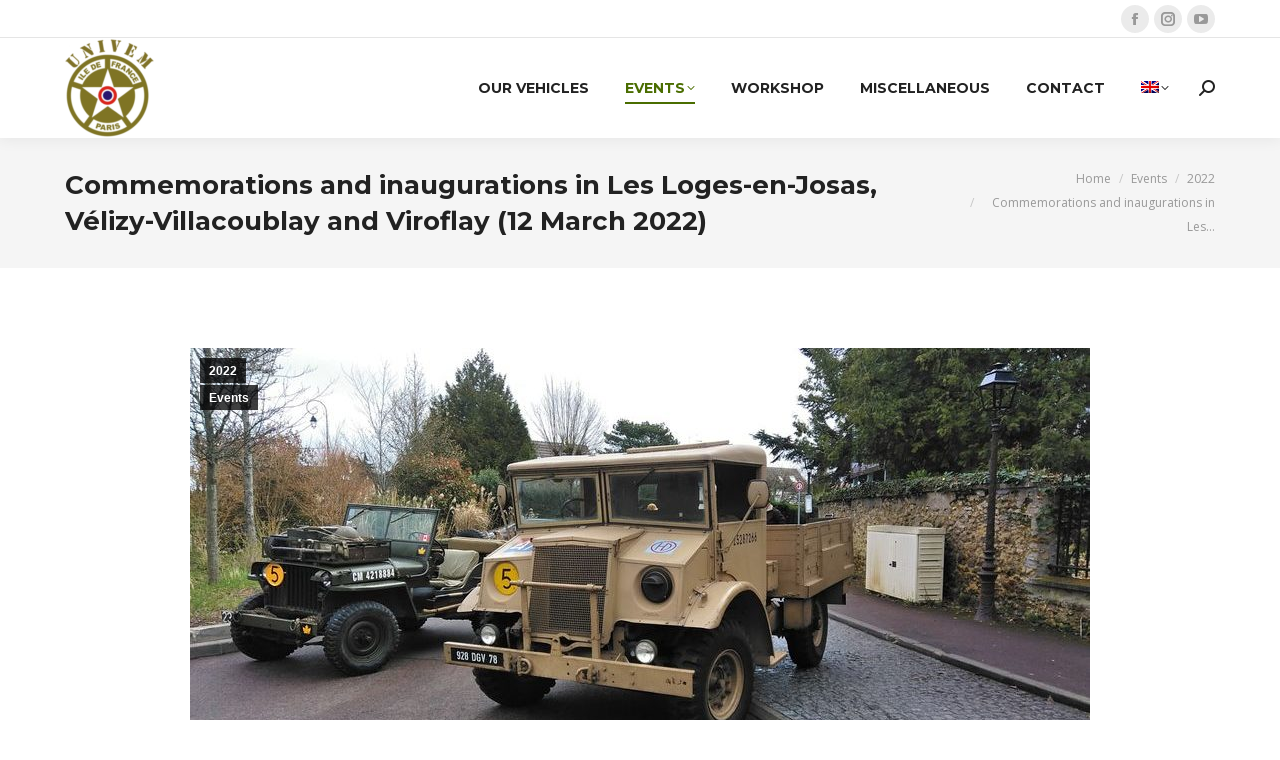

--- FILE ---
content_type: text/html; charset=UTF-8
request_url: https://univem-paris.com/en/2022/03/21/commemorations-and-inaugurations-in-les-loges-en-josas-velizy-villacoublay-and-viroflay-12-march-2022/
body_size: 19214
content:
<!DOCTYPE html>
<!--[if !(IE 6) | !(IE 7) | !(IE 8)  ]><!-->
<html lang="en-US" class="no-js">
<!--<![endif]-->
<head>
	<meta charset="UTF-8" />
		<meta name="viewport" content="width=device-width, initial-scale=1, maximum-scale=1, user-scalable=0">
		<meta name="theme-color" content="#4a6d00"/>	<link rel="profile" href="https://gmpg.org/xfn/11" />
	<meta name='robots' content='index, follow, max-image-preview:large, max-snippet:-1, max-video-preview:-1' />
<link rel="alternate" hreflang="en" href="https://univem-paris.com/en/2022/03/21/commemorations-and-inaugurations-in-les-loges-en-josas-velizy-villacoublay-and-viroflay-12-march-2022/" />
<link rel="alternate" hreflang="fr" href="https://univem-paris.com/2022/03/21/commemorations-et-inaugurations-aux-loges-en-josas-velizy-villacoublay-et-viroflay-12-mars-2022/" />
<link rel="alternate" hreflang="x-default" href="https://univem-paris.com/2022/03/21/commemorations-et-inaugurations-aux-loges-en-josas-velizy-villacoublay-et-viroflay-12-mars-2022/" />

	<!-- This site is optimized with the Yoast SEO plugin v26.5 - https://yoast.com/wordpress/plugins/seo/ -->
	<title>Commemorations and inaugurations in Les Loges-en-Josas, Vélizy-Villacoublay and Viroflay (12 March 2022) - Univem Paris</title>
	<link rel="canonical" href="https://univem-paris.com/2022/03/21/commemorations-et-inaugurations-aux-loges-en-josas-velizy-villacoublay-et-viroflay-12-mars-2022/" />
	<meta property="og:locale" content="en_US" />
	<meta property="og:type" content="article" />
	<meta property="og:title" content="Commemorations and inaugurations in Les Loges-en-Josas, Vélizy-Villacoublay and Viroflay (12 March 2022) - Univem Paris" />
	<meta property="og:description" content="On the 12 March, three different cities were about to welcome the members and vehicles of Univem. First of all, the convoy with the Ford Canada F15, the Dodge Command-Car, the Half-Track M5 and several Jeep of members went to Les Loges-en-Josas around the commemorative bollard marking the route taken by the French 2nd Armoured&hellip;" />
	<meta property="og:url" content="https://univem-paris.com/2022/03/21/commemorations-et-inaugurations-aux-loges-en-josas-velizy-villacoublay-et-viroflay-12-mars-2022/" />
	<meta property="og:site_name" content="Univem Paris" />
	<meta property="article:published_time" content="2022-03-21T18:41:46+00:00" />
	<meta property="og:image" content="https://univem-paris.com/wp-content/uploads/2022/03/Les-Loges-04.jpg" />
	<meta property="og:image:width" content="900" />
	<meta property="og:image:height" content="506" />
	<meta property="og:image:type" content="image/jpeg" />
	<meta name="author" content="MathieuG" />
	<meta name="twitter:card" content="summary_large_image" />
	<meta name="twitter:label1" content="Written by" />
	<meta name="twitter:data1" content="MathieuG" />
	<meta name="twitter:label2" content="Est. reading time" />
	<meta name="twitter:data2" content="1 minute" />
	<script type="application/ld+json" class="yoast-schema-graph">{"@context":"https://schema.org","@graph":[{"@type":"WebPage","@id":"https://univem-paris.com/2022/03/21/commemorations-et-inaugurations-aux-loges-en-josas-velizy-villacoublay-et-viroflay-12-mars-2022/","url":"https://univem-paris.com/2022/03/21/commemorations-et-inaugurations-aux-loges-en-josas-velizy-villacoublay-et-viroflay-12-mars-2022/","name":"Commemorations and inaugurations in Les Loges-en-Josas, Vélizy-Villacoublay and Viroflay (12 March 2022) - Univem Paris","isPartOf":{"@id":"https://univem-paris.com/#website"},"primaryImageOfPage":{"@id":"https://univem-paris.com/2022/03/21/commemorations-et-inaugurations-aux-loges-en-josas-velizy-villacoublay-et-viroflay-12-mars-2022/#primaryimage"},"image":{"@id":"https://univem-paris.com/2022/03/21/commemorations-et-inaugurations-aux-loges-en-josas-velizy-villacoublay-et-viroflay-12-mars-2022/#primaryimage"},"thumbnailUrl":"https://univem-paris.com/wp-content/uploads/2022/03/Les-Loges-04.jpg","datePublished":"2022-03-21T18:41:46+00:00","author":{"@id":"https://univem-paris.com/#/schema/person/34ef72fadb1219f3b70370b0c6fa7e61"},"breadcrumb":{"@id":"https://univem-paris.com/2022/03/21/commemorations-et-inaugurations-aux-loges-en-josas-velizy-villacoublay-et-viroflay-12-mars-2022/#breadcrumb"},"inLanguage":"en-US","potentialAction":[{"@type":"ReadAction","target":["https://univem-paris.com/2022/03/21/commemorations-et-inaugurations-aux-loges-en-josas-velizy-villacoublay-et-viroflay-12-mars-2022/"]}]},{"@type":"ImageObject","inLanguage":"en-US","@id":"https://univem-paris.com/2022/03/21/commemorations-et-inaugurations-aux-loges-en-josas-velizy-villacoublay-et-viroflay-12-mars-2022/#primaryimage","url":"https://univem-paris.com/wp-content/uploads/2022/03/Les-Loges-04.jpg","contentUrl":"https://univem-paris.com/wp-content/uploads/2022/03/Les-Loges-04.jpg","width":900,"height":506,"caption":"Les Loges-en-Josas 12 mars 2022"},{"@type":"BreadcrumbList","@id":"https://univem-paris.com/2022/03/21/commemorations-et-inaugurations-aux-loges-en-josas-velizy-villacoublay-et-viroflay-12-mars-2022/#breadcrumb","itemListElement":[{"@type":"ListItem","position":1,"name":"Accueil","item":"https://univem-paris.com/en/"},{"@type":"ListItem","position":2,"name":"Commemorations and inaugurations in Les Loges-en-Josas, Vélizy-Villacoublay and Viroflay (12 March 2022)"}]},{"@type":"WebSite","@id":"https://univem-paris.com/#website","url":"https://univem-paris.com/","name":"Univem Paris","description":"Univem","potentialAction":[{"@type":"SearchAction","target":{"@type":"EntryPoint","urlTemplate":"https://univem-paris.com/?s={search_term_string}"},"query-input":{"@type":"PropertyValueSpecification","valueRequired":true,"valueName":"search_term_string"}}],"inLanguage":"en-US"},{"@type":"Person","@id":"https://univem-paris.com/#/schema/person/34ef72fadb1219f3b70370b0c6fa7e61","name":"MathieuG","image":{"@type":"ImageObject","inLanguage":"en-US","@id":"https://univem-paris.com/#/schema/person/image/","url":"https://secure.gravatar.com/avatar/80defc0a5a9ff2a3249c4cf15a67708f2fff1261b44fd28e98504e048a456ba0?s=96&d=mm&r=g","contentUrl":"https://secure.gravatar.com/avatar/80defc0a5a9ff2a3249c4cf15a67708f2fff1261b44fd28e98504e048a456ba0?s=96&d=mm&r=g","caption":"MathieuG"},"sameAs":["https://univem-paris.com"],"url":"https://univem-paris.com/en/author/george/"}]}</script>
	<!-- / Yoast SEO plugin. -->


<link rel='dns-prefetch' href='//fonts.googleapis.com' />
<link rel="alternate" type="application/rss+xml" title="Univem Paris &raquo; Feed" href="https://univem-paris.com/en/feed/" />
<link rel="alternate" type="application/rss+xml" title="Univem Paris &raquo; Comments Feed" href="https://univem-paris.com/en/comments/feed/" />
<link rel="alternate" type="application/rss+xml" title="Univem Paris &raquo; Commemorations and inaugurations in Les Loges-en-Josas, Vélizy-Villacoublay and Viroflay (12 March 2022) Comments Feed" href="https://univem-paris.com/en/2022/03/21/commemorations-and-inaugurations-in-les-loges-en-josas-velizy-villacoublay-and-viroflay-12-march-2022/feed/" />
<link rel="alternate" title="oEmbed (JSON)" type="application/json+oembed" href="https://univem-paris.com/en/wp-json/oembed/1.0/embed?url=https%3A%2F%2Funivem-paris.com%2Fen%2F2022%2F03%2F21%2Fcommemorations-and-inaugurations-in-les-loges-en-josas-velizy-villacoublay-and-viroflay-12-march-2022%2F" />
<link rel="alternate" title="oEmbed (XML)" type="text/xml+oembed" href="https://univem-paris.com/en/wp-json/oembed/1.0/embed?url=https%3A%2F%2Funivem-paris.com%2Fen%2F2022%2F03%2F21%2Fcommemorations-and-inaugurations-in-les-loges-en-josas-velizy-villacoublay-and-viroflay-12-march-2022%2F&#038;format=xml" />
<style id='wp-img-auto-sizes-contain-inline-css' type='text/css'>
img:is([sizes=auto i],[sizes^="auto," i]){contain-intrinsic-size:3000px 1500px}
/*# sourceURL=wp-img-auto-sizes-contain-inline-css */
</style>
<style id='wp-emoji-styles-inline-css' type='text/css'>

	img.wp-smiley, img.emoji {
		display: inline !important;
		border: none !important;
		box-shadow: none !important;
		height: 1em !important;
		width: 1em !important;
		margin: 0 0.07em !important;
		vertical-align: -0.1em !important;
		background: none !important;
		padding: 0 !important;
	}
/*# sourceURL=wp-emoji-styles-inline-css */
</style>
<style id='classic-theme-styles-inline-css' type='text/css'>
/*! This file is auto-generated */
.wp-block-button__link{color:#fff;background-color:#32373c;border-radius:9999px;box-shadow:none;text-decoration:none;padding:calc(.667em + 2px) calc(1.333em + 2px);font-size:1.125em}.wp-block-file__button{background:#32373c;color:#fff;text-decoration:none}
/*# sourceURL=/wp-includes/css/classic-themes.min.css */
</style>
<link rel='stylesheet' id='contact-form-7-css' href='https://univem-paris.com/wp-content/plugins/contact-form-7/includes/css/styles.css?ver=6.1.4' type='text/css' media='all' />
<link rel='stylesheet' id='events-manager-css' href='https://univem-paris.com/wp-content/plugins/events-manager/includes/css/events-manager.min.css?ver=7.2.3.1' type='text/css' media='all' />
<link rel='stylesheet' id='tp_twitter_plugin_css-css' href='https://univem-paris.com/wp-content/plugins/recent-tweets-widget/tp_twitter_plugin.css?ver=1.0' type='text/css' media='screen' />
<link rel='stylesheet' id='wpml-menu-item-0-css' href='//univem-paris.com/wp-content/plugins/sitepress-multilingual-cms/templates/language-switchers/menu-item/style.min.css?ver=1' type='text/css' media='all' />
<link rel='stylesheet' id='the7-font-css' href='https://univem-paris.com/wp-content/themes/dt-the7/fonts/icomoon-the7-font/icomoon-the7-font.min.css?ver=11.10.1.1' type='text/css' media='all' />
<link rel='stylesheet' id='the7-awesome-fonts-css' href='https://univem-paris.com/wp-content/themes/dt-the7/fonts/FontAwesome/css/all.min.css?ver=11.10.1.1' type='text/css' media='all' />
<link rel='stylesheet' id='dt-web-fonts-css' href='https://fonts.googleapis.com/css?family=Montserrat:400,500,600,700%7COpen+Sans:400,600,700%7CRaleway:400,600,700%7CRoboto:400,600,700' type='text/css' media='all' />
<link rel='stylesheet' id='dt-main-css' href='https://univem-paris.com/wp-content/themes/dt-the7/css/main.min.css?ver=11.10.1.1' type='text/css' media='all' />
<style id='dt-main-inline-css' type='text/css'>
body #load {
  display: block;
  height: 100%;
  overflow: hidden;
  position: fixed;
  width: 100%;
  z-index: 9901;
  opacity: 1;
  visibility: visible;
  transition: all .35s ease-out;
}
.load-wrap {
  width: 100%;
  height: 100%;
  background-position: center center;
  background-repeat: no-repeat;
  text-align: center;
  display: -ms-flexbox;
  display: -ms-flex;
  display: flex;
  -ms-align-items: center;
  -ms-flex-align: center;
  align-items: center;
  -ms-flex-flow: column wrap;
  flex-flow: column wrap;
  -ms-flex-pack: center;
  -ms-justify-content: center;
  justify-content: center;
}
.load-wrap > svg {
  position: absolute;
  top: 50%;
  left: 50%;
  transform: translate(-50%,-50%);
}
#load {
  background: var(--the7-elementor-beautiful-loading-bg,#ffffff);
  --the7-beautiful-spinner-color2: var(--the7-beautiful-spinner-color,#637a00);
}

/*# sourceURL=dt-main-inline-css */
</style>
<link rel='stylesheet' id='the7-custom-scrollbar-css' href='https://univem-paris.com/wp-content/themes/dt-the7/lib/custom-scrollbar/custom-scrollbar.min.css?ver=11.10.1.1' type='text/css' media='all' />
<link rel='stylesheet' id='the7-wpbakery-css' href='https://univem-paris.com/wp-content/themes/dt-the7/css/wpbakery.min.css?ver=11.10.1.1' type='text/css' media='all' />
<link rel='stylesheet' id='the7-core-css' href='https://univem-paris.com/wp-content/plugins/dt-the7-core/assets/css/post-type.min.css?ver=2.7.12' type='text/css' media='all' />
<link rel='stylesheet' id='the7-css-vars-css' href='https://univem-paris.com/wp-content/uploads/the7-css/css-vars.css?ver=3de63d46ad2b' type='text/css' media='all' />
<link rel='stylesheet' id='dt-custom-css' href='https://univem-paris.com/wp-content/uploads/the7-css/custom.css?ver=3de63d46ad2b' type='text/css' media='all' />
<link rel='stylesheet' id='dt-media-css' href='https://univem-paris.com/wp-content/uploads/the7-css/media.css?ver=3de63d46ad2b' type='text/css' media='all' />
<link rel='stylesheet' id='the7-mega-menu-css' href='https://univem-paris.com/wp-content/uploads/the7-css/mega-menu.css?ver=3de63d46ad2b' type='text/css' media='all' />
<link rel='stylesheet' id='the7-elements-albums-portfolio-css' href='https://univem-paris.com/wp-content/uploads/the7-css/the7-elements-albums-portfolio.css?ver=3de63d46ad2b' type='text/css' media='all' />
<link rel='stylesheet' id='the7-elements-css' href='https://univem-paris.com/wp-content/uploads/the7-css/post-type-dynamic.css?ver=3de63d46ad2b' type='text/css' media='all' />
<link rel='stylesheet' id='style-css' href='https://univem-paris.com/wp-content/themes/dt-the7/style.css?ver=11.10.1.1' type='text/css' media='all' />
<script type="text/javascript" src="https://univem-paris.com/wp-includes/js/jquery/jquery.min.js?ver=3.7.1" id="jquery-core-js"></script>
<script type="text/javascript" src="https://univem-paris.com/wp-includes/js/jquery/jquery-migrate.min.js?ver=3.4.1" id="jquery-migrate-js"></script>
<script type="text/javascript" id="wpml-cookie-js-extra">
/* <![CDATA[ */
var wpml_cookies = {"wp-wpml_current_language":{"value":"en","expires":1,"path":"/"}};
var wpml_cookies = {"wp-wpml_current_language":{"value":"en","expires":1,"path":"/"}};
//# sourceURL=wpml-cookie-js-extra
/* ]]> */
</script>
<script type="text/javascript" src="https://univem-paris.com/wp-content/plugins/sitepress-multilingual-cms/res/js/cookies/language-cookie.js?ver=4.5.14" id="wpml-cookie-js"></script>
<script type="text/javascript" src="https://univem-paris.com/wp-includes/js/jquery/ui/core.min.js?ver=1.13.3" id="jquery-ui-core-js"></script>
<script type="text/javascript" src="https://univem-paris.com/wp-includes/js/jquery/ui/mouse.min.js?ver=1.13.3" id="jquery-ui-mouse-js"></script>
<script type="text/javascript" src="https://univem-paris.com/wp-includes/js/jquery/ui/sortable.min.js?ver=1.13.3" id="jquery-ui-sortable-js"></script>
<script type="text/javascript" src="https://univem-paris.com/wp-includes/js/jquery/ui/datepicker.min.js?ver=1.13.3" id="jquery-ui-datepicker-js"></script>
<script type="text/javascript" id="jquery-ui-datepicker-js-after">
/* <![CDATA[ */
jQuery(function(jQuery){jQuery.datepicker.setDefaults({"closeText":"Close","currentText":"Today","monthNames":["January","February","March","April","May","June","July","August","September","October","November","December"],"monthNamesShort":["Jan","Feb","Mar","Apr","May","Jun","Jul","Aug","Sep","Oct","Nov","Dec"],"nextText":"Next","prevText":"Previous","dayNames":["Sunday","Monday","Tuesday","Wednesday","Thursday","Friday","Saturday"],"dayNamesShort":["Sun","Mon","Tue","Wed","Thu","Fri","Sat"],"dayNamesMin":["S","M","T","W","T","F","S"],"dateFormat":"d MM yy","firstDay":1,"isRTL":false});});
//# sourceURL=jquery-ui-datepicker-js-after
/* ]]> */
</script>
<script type="text/javascript" src="https://univem-paris.com/wp-includes/js/jquery/ui/resizable.min.js?ver=1.13.3" id="jquery-ui-resizable-js"></script>
<script type="text/javascript" src="https://univem-paris.com/wp-includes/js/jquery/ui/draggable.min.js?ver=1.13.3" id="jquery-ui-draggable-js"></script>
<script type="text/javascript" src="https://univem-paris.com/wp-includes/js/jquery/ui/controlgroup.min.js?ver=1.13.3" id="jquery-ui-controlgroup-js"></script>
<script type="text/javascript" src="https://univem-paris.com/wp-includes/js/jquery/ui/checkboxradio.min.js?ver=1.13.3" id="jquery-ui-checkboxradio-js"></script>
<script type="text/javascript" src="https://univem-paris.com/wp-includes/js/jquery/ui/button.min.js?ver=1.13.3" id="jquery-ui-button-js"></script>
<script type="text/javascript" src="https://univem-paris.com/wp-includes/js/jquery/ui/dialog.min.js?ver=1.13.3" id="jquery-ui-dialog-js"></script>
<script type="text/javascript" id="events-manager-js-extra">
/* <![CDATA[ */
var EM = {"ajaxurl":"https://univem-paris.com/wp-admin/admin-ajax.php","locationajaxurl":"https://univem-paris.com/wp-admin/admin-ajax.php?action=locations_search","firstDay":"1","locale":"en","dateFormat":"yy-mm-dd","ui_css":"https://univem-paris.com/wp-content/plugins/events-manager/includes/css/jquery-ui/build.min.css","show24hours":"1","is_ssl":"1","autocomplete_limit":"10","calendar":{"breakpoints":{"small":560,"medium":908,"large":false},"month_format":"M Y"},"phone":"","datepicker":{"format":"Y-m-d"},"search":{"breakpoints":{"small":650,"medium":850,"full":false}},"url":"https://univem-paris.com/wp-content/plugins/events-manager","assets":{"input.em-uploader":{"js":{"em-uploader":{"url":"https://univem-paris.com/wp-content/plugins/events-manager/includes/js/em-uploader.js?v=7.2.3.1","event":"em_uploader_ready"}}},".em-event-editor":{"js":{"event-editor":{"url":"https://univem-paris.com/wp-content/plugins/events-manager/includes/js/events-manager-event-editor.js?v=7.2.3.1","event":"em_event_editor_ready"}},"css":{"event-editor":"https://univem-paris.com/wp-content/plugins/events-manager/includes/css/events-manager-event-editor.min.css?v=7.2.3.1"}},".em-recurrence-sets, .em-timezone":{"js":{"luxon":{"url":"luxon/luxon.js?v=7.2.3.1","event":"em_luxon_ready"}}},".em-booking-form, #em-booking-form, .em-booking-recurring, .em-event-booking-form":{"js":{"em-bookings":{"url":"https://univem-paris.com/wp-content/plugins/events-manager/includes/js/bookingsform.js?v=7.2.3.1","event":"em_booking_form_js_loaded"}}},"#em-opt-archetypes":{"js":{"archetypes":"https://univem-paris.com/wp-content/plugins/events-manager/includes/js/admin-archetype-editor.js?v=7.2.3.1","archetypes_ms":"https://univem-paris.com/wp-content/plugins/events-manager/includes/js/admin-archetypes.js?v=7.2.3.1","qs":"qs/qs.js?v=7.2.3.1"}}},"cached":"","bookingInProgress":"Please wait while the booking is being submitted.","tickets_save":"Save Ticket","bookingajaxurl":"https://univem-paris.com/wp-admin/admin-ajax.php","bookings_export_save":"Export Bookings","bookings_settings_save":"Save Settings","booking_delete":"Are you sure you want to delete?","booking_offset":"30","bookings":{"submit_button":{"text":{"default":"Envoyer votre demande de r\u00e9servation","free":"Envoyer votre demande de r\u00e9servation","payment":"Envoyer votre demande de r\u00e9servation","processing":"Processing ..."}},"update_listener":""},"bb_full":"Complet","bb_book":"R\u00e9servez maintenant","bb_booking":"R\u00e9servation en cours...","bb_booked":"R\u00e9servation soumis","bb_error":"R\u00e9servation erreur. R\u00e9essayer\u00a0?","bb_cancel":"Annuler","bb_canceling":"Annulation en cours...","bb_cancelled":"Annul\u00e9e","bb_cancel_error":"Annulation erreur. R\u00e9essayer\u00a0?","txt_search":"Recherche","txt_searching":"Searching...","txt_loading":"Loading..."};
//# sourceURL=events-manager-js-extra
/* ]]> */
</script>
<script type="text/javascript" src="https://univem-paris.com/wp-content/plugins/events-manager/includes/js/events-manager.js?ver=7.2.3.1" id="events-manager-js"></script>
<script type="text/javascript" id="dt-above-fold-js-extra">
/* <![CDATA[ */
var dtLocal = {"themeUrl":"https://univem-paris.com/wp-content/themes/dt-the7","passText":"To view this protected post, enter the password below:","moreButtonText":{"loading":"Loading...","loadMore":"Load more"},"postID":"9397","ajaxurl":"https://univem-paris.com/wp-admin/admin-ajax.php","REST":{"baseUrl":"https://univem-paris.com/en/wp-json/the7/v1","endpoints":{"sendMail":"/send-mail"}},"contactMessages":{"required":"One or more fields have an error. Please check and try again.","terms":"Please accept the privacy policy.","fillTheCaptchaError":"Please, fill the captcha."},"captchaSiteKey":"","ajaxNonce":"ff4010a71f","pageData":"","themeSettings":{"smoothScroll":"off","lazyLoading":false,"desktopHeader":{"height":100},"ToggleCaptionEnabled":"disabled","ToggleCaption":"Navigation","floatingHeader":{"showAfter":140,"showMenu":true,"height":70,"logo":{"showLogo":true,"html":"\u003Cimg class=\" preload-me\" src=\"https://univem-paris.com/wp-content/uploads/2021/10/logo-Univem_2014-e1633631234803.png\" srcset=\"https://univem-paris.com/wp-content/uploads/2021/10/logo-Univem_2014-e1633631234803.png 89w, https://univem-paris.com/wp-content/uploads/2021/10/logo-Univem_2014-1.png 1890w\" width=\"89\" height=\"100\"   sizes=\"89px\" alt=\"Univem Paris\" /\u003E","url":"https://univem-paris.com/en/"}},"topLine":{"floatingTopLine":{"logo":{"showLogo":false,"html":""}}},"mobileHeader":{"firstSwitchPoint":992,"secondSwitchPoint":778,"firstSwitchPointHeight":60,"secondSwitchPointHeight":60,"mobileToggleCaptionEnabled":"disabled","mobileToggleCaption":"Menu"},"stickyMobileHeaderFirstSwitch":{"logo":{"html":"\u003Cimg class=\" preload-me\" src=\"https://univem-paris.com/wp-content/uploads/2021/10/logo-Univem_2014-e1633631234803.png\" srcset=\"https://univem-paris.com/wp-content/uploads/2021/10/logo-Univem_2014-e1633631234803.png 89w, https://univem-paris.com/wp-content/uploads/2021/10/logo-Univem_2014-1.png 1890w\" width=\"89\" height=\"100\"   sizes=\"89px\" alt=\"Univem Paris\" /\u003E"}},"stickyMobileHeaderSecondSwitch":{"logo":{"html":"\u003Cimg class=\" preload-me\" src=\"https://univem-paris.com/wp-content/uploads/2021/10/logo-Univem_2014-e1633631234803.png\" srcset=\"https://univem-paris.com/wp-content/uploads/2021/10/logo-Univem_2014-e1633631234803.png 89w, https://univem-paris.com/wp-content/uploads/2021/10/logo-Univem_2014-1.png 1890w\" width=\"89\" height=\"100\"   sizes=\"89px\" alt=\"Univem Paris\" /\u003E"}},"sidebar":{"switchPoint":990},"boxedWidth":"1280px"},"VCMobileScreenWidth":"778"};
var dtShare = {"shareButtonText":{"facebook":"Share on Facebook","twitter":"Tweet","pinterest":"Pin it","linkedin":"Share on Linkedin","whatsapp":"Share on Whatsapp"},"overlayOpacity":"85"};
//# sourceURL=dt-above-fold-js-extra
/* ]]> */
</script>
<script type="text/javascript" src="https://univem-paris.com/wp-content/themes/dt-the7/js/above-the-fold.min.js?ver=11.10.1.1" id="dt-above-fold-js"></script>
<script></script><link rel="https://api.w.org/" href="https://univem-paris.com/en/wp-json/" /><link rel="alternate" title="JSON" type="application/json" href="https://univem-paris.com/en/wp-json/wp/v2/posts/9397" /><link rel="EditURI" type="application/rsd+xml" title="RSD" href="https://univem-paris.com/xmlrpc.php?rsd" />
<meta name="generator" content="WPML ver:4.5.14 stt:1,4;" />
<link rel="pingback" href="https://univem-paris.com/xmlrpc.php">
<meta name="generator" content="Powered by WPBakery Page Builder - drag and drop page builder for WordPress."/>
<meta name="generator" content="Powered by Slider Revolution 6.7.38 - responsive, Mobile-Friendly Slider Plugin for WordPress with comfortable drag and drop interface." />
<script type="text/javascript" id="the7-loader-script">
document.addEventListener("DOMContentLoaded", function(event) {
	var load = document.getElementById("load");
	if(!load.classList.contains('loader-removed')){
		var removeLoading = setTimeout(function() {
			load.className += " loader-removed";
		}, 300);
	}
});
</script>
		<link rel="icon" href="https://univem-paris.com/wp-content/uploads/2021/10/logo-Univem_2014-e1633631234803.png" type="image/png" sizes="16x16"/><link rel="icon" href="https://univem-paris.com/wp-content/uploads/2021/10/logo-Univem_2014-1.png" type="image/png" sizes="32x32"/><script>function setREVStartSize(e){
			//window.requestAnimationFrame(function() {
				window.RSIW = window.RSIW===undefined ? window.innerWidth : window.RSIW;
				window.RSIH = window.RSIH===undefined ? window.innerHeight : window.RSIH;
				try {
					var pw = document.getElementById(e.c).parentNode.offsetWidth,
						newh;
					pw = pw===0 || isNaN(pw) || (e.l=="fullwidth" || e.layout=="fullwidth") ? window.RSIW : pw;
					e.tabw = e.tabw===undefined ? 0 : parseInt(e.tabw);
					e.thumbw = e.thumbw===undefined ? 0 : parseInt(e.thumbw);
					e.tabh = e.tabh===undefined ? 0 : parseInt(e.tabh);
					e.thumbh = e.thumbh===undefined ? 0 : parseInt(e.thumbh);
					e.tabhide = e.tabhide===undefined ? 0 : parseInt(e.tabhide);
					e.thumbhide = e.thumbhide===undefined ? 0 : parseInt(e.thumbhide);
					e.mh = e.mh===undefined || e.mh=="" || e.mh==="auto" ? 0 : parseInt(e.mh,0);
					if(e.layout==="fullscreen" || e.l==="fullscreen")
						newh = Math.max(e.mh,window.RSIH);
					else{
						e.gw = Array.isArray(e.gw) ? e.gw : [e.gw];
						for (var i in e.rl) if (e.gw[i]===undefined || e.gw[i]===0) e.gw[i] = e.gw[i-1];
						e.gh = e.el===undefined || e.el==="" || (Array.isArray(e.el) && e.el.length==0)? e.gh : e.el;
						e.gh = Array.isArray(e.gh) ? e.gh : [e.gh];
						for (var i in e.rl) if (e.gh[i]===undefined || e.gh[i]===0) e.gh[i] = e.gh[i-1];
											
						var nl = new Array(e.rl.length),
							ix = 0,
							sl;
						e.tabw = e.tabhide>=pw ? 0 : e.tabw;
						e.thumbw = e.thumbhide>=pw ? 0 : e.thumbw;
						e.tabh = e.tabhide>=pw ? 0 : e.tabh;
						e.thumbh = e.thumbhide>=pw ? 0 : e.thumbh;
						for (var i in e.rl) nl[i] = e.rl[i]<window.RSIW ? 0 : e.rl[i];
						sl = nl[0];
						for (var i in nl) if (sl>nl[i] && nl[i]>0) { sl = nl[i]; ix=i;}
						var m = pw>(e.gw[ix]+e.tabw+e.thumbw) ? 1 : (pw-(e.tabw+e.thumbw)) / (e.gw[ix]);
						newh =  (e.gh[ix] * m) + (e.tabh + e.thumbh);
					}
					var el = document.getElementById(e.c);
					if (el!==null && el) el.style.height = newh+"px";
					el = document.getElementById(e.c+"_wrapper");
					if (el!==null && el) {
						el.style.height = newh+"px";
						el.style.display = "block";
					}
				} catch(e){
					console.log("Failure at Presize of Slider:" + e)
				}
			//});
		  };</script>
<noscript><style> .wpb_animate_when_almost_visible { opacity: 1; }</style></noscript><style id='the7-custom-inline-css' type='text/css'>
.post-thumbnail, .project-slider
{
	max-width:900px;
	vertical-align: middle;
	text-align: center;
	margin:auto;
}

</style>
<style id='wp-block-paragraph-inline-css' type='text/css'>
.is-small-text{font-size:.875em}.is-regular-text{font-size:1em}.is-large-text{font-size:2.25em}.is-larger-text{font-size:3em}.has-drop-cap:not(:focus):first-letter{float:left;font-size:8.4em;font-style:normal;font-weight:100;line-height:.68;margin:.05em .1em 0 0;text-transform:uppercase}body.rtl .has-drop-cap:not(:focus):first-letter{float:none;margin-left:.1em}p.has-drop-cap.has-background{overflow:hidden}:root :where(p.has-background){padding:1.25em 2.375em}:where(p.has-text-color:not(.has-link-color)) a{color:inherit}p.has-text-align-left[style*="writing-mode:vertical-lr"],p.has-text-align-right[style*="writing-mode:vertical-rl"]{rotate:180deg}
/*# sourceURL=https://univem-paris.com/wp-includes/blocks/paragraph/style.min.css */
</style>
<style id='global-styles-inline-css' type='text/css'>
:root{--wp--preset--aspect-ratio--square: 1;--wp--preset--aspect-ratio--4-3: 4/3;--wp--preset--aspect-ratio--3-4: 3/4;--wp--preset--aspect-ratio--3-2: 3/2;--wp--preset--aspect-ratio--2-3: 2/3;--wp--preset--aspect-ratio--16-9: 16/9;--wp--preset--aspect-ratio--9-16: 9/16;--wp--preset--color--black: #000000;--wp--preset--color--cyan-bluish-gray: #abb8c3;--wp--preset--color--white: #FFF;--wp--preset--color--pale-pink: #f78da7;--wp--preset--color--vivid-red: #cf2e2e;--wp--preset--color--luminous-vivid-orange: #ff6900;--wp--preset--color--luminous-vivid-amber: #fcb900;--wp--preset--color--light-green-cyan: #7bdcb5;--wp--preset--color--vivid-green-cyan: #00d084;--wp--preset--color--pale-cyan-blue: #8ed1fc;--wp--preset--color--vivid-cyan-blue: #0693e3;--wp--preset--color--vivid-purple: #9b51e0;--wp--preset--color--accent: #4a6d00;--wp--preset--color--dark-gray: #111;--wp--preset--color--light-gray: #767676;--wp--preset--gradient--vivid-cyan-blue-to-vivid-purple: linear-gradient(135deg,rgb(6,147,227) 0%,rgb(155,81,224) 100%);--wp--preset--gradient--light-green-cyan-to-vivid-green-cyan: linear-gradient(135deg,rgb(122,220,180) 0%,rgb(0,208,130) 100%);--wp--preset--gradient--luminous-vivid-amber-to-luminous-vivid-orange: linear-gradient(135deg,rgb(252,185,0) 0%,rgb(255,105,0) 100%);--wp--preset--gradient--luminous-vivid-orange-to-vivid-red: linear-gradient(135deg,rgb(255,105,0) 0%,rgb(207,46,46) 100%);--wp--preset--gradient--very-light-gray-to-cyan-bluish-gray: linear-gradient(135deg,rgb(238,238,238) 0%,rgb(169,184,195) 100%);--wp--preset--gradient--cool-to-warm-spectrum: linear-gradient(135deg,rgb(74,234,220) 0%,rgb(151,120,209) 20%,rgb(207,42,186) 40%,rgb(238,44,130) 60%,rgb(251,105,98) 80%,rgb(254,248,76) 100%);--wp--preset--gradient--blush-light-purple: linear-gradient(135deg,rgb(255,206,236) 0%,rgb(152,150,240) 100%);--wp--preset--gradient--blush-bordeaux: linear-gradient(135deg,rgb(254,205,165) 0%,rgb(254,45,45) 50%,rgb(107,0,62) 100%);--wp--preset--gradient--luminous-dusk: linear-gradient(135deg,rgb(255,203,112) 0%,rgb(199,81,192) 50%,rgb(65,88,208) 100%);--wp--preset--gradient--pale-ocean: linear-gradient(135deg,rgb(255,245,203) 0%,rgb(182,227,212) 50%,rgb(51,167,181) 100%);--wp--preset--gradient--electric-grass: linear-gradient(135deg,rgb(202,248,128) 0%,rgb(113,206,126) 100%);--wp--preset--gradient--midnight: linear-gradient(135deg,rgb(2,3,129) 0%,rgb(40,116,252) 100%);--wp--preset--font-size--small: 13px;--wp--preset--font-size--medium: 20px;--wp--preset--font-size--large: 36px;--wp--preset--font-size--x-large: 42px;--wp--preset--spacing--20: 0.44rem;--wp--preset--spacing--30: 0.67rem;--wp--preset--spacing--40: 1rem;--wp--preset--spacing--50: 1.5rem;--wp--preset--spacing--60: 2.25rem;--wp--preset--spacing--70: 3.38rem;--wp--preset--spacing--80: 5.06rem;--wp--preset--shadow--natural: 6px 6px 9px rgba(0, 0, 0, 0.2);--wp--preset--shadow--deep: 12px 12px 50px rgba(0, 0, 0, 0.4);--wp--preset--shadow--sharp: 6px 6px 0px rgba(0, 0, 0, 0.2);--wp--preset--shadow--outlined: 6px 6px 0px -3px rgb(255, 255, 255), 6px 6px rgb(0, 0, 0);--wp--preset--shadow--crisp: 6px 6px 0px rgb(0, 0, 0);}:where(.is-layout-flex){gap: 0.5em;}:where(.is-layout-grid){gap: 0.5em;}body .is-layout-flex{display: flex;}.is-layout-flex{flex-wrap: wrap;align-items: center;}.is-layout-flex > :is(*, div){margin: 0;}body .is-layout-grid{display: grid;}.is-layout-grid > :is(*, div){margin: 0;}:where(.wp-block-columns.is-layout-flex){gap: 2em;}:where(.wp-block-columns.is-layout-grid){gap: 2em;}:where(.wp-block-post-template.is-layout-flex){gap: 1.25em;}:where(.wp-block-post-template.is-layout-grid){gap: 1.25em;}.has-black-color{color: var(--wp--preset--color--black) !important;}.has-cyan-bluish-gray-color{color: var(--wp--preset--color--cyan-bluish-gray) !important;}.has-white-color{color: var(--wp--preset--color--white) !important;}.has-pale-pink-color{color: var(--wp--preset--color--pale-pink) !important;}.has-vivid-red-color{color: var(--wp--preset--color--vivid-red) !important;}.has-luminous-vivid-orange-color{color: var(--wp--preset--color--luminous-vivid-orange) !important;}.has-luminous-vivid-amber-color{color: var(--wp--preset--color--luminous-vivid-amber) !important;}.has-light-green-cyan-color{color: var(--wp--preset--color--light-green-cyan) !important;}.has-vivid-green-cyan-color{color: var(--wp--preset--color--vivid-green-cyan) !important;}.has-pale-cyan-blue-color{color: var(--wp--preset--color--pale-cyan-blue) !important;}.has-vivid-cyan-blue-color{color: var(--wp--preset--color--vivid-cyan-blue) !important;}.has-vivid-purple-color{color: var(--wp--preset--color--vivid-purple) !important;}.has-black-background-color{background-color: var(--wp--preset--color--black) !important;}.has-cyan-bluish-gray-background-color{background-color: var(--wp--preset--color--cyan-bluish-gray) !important;}.has-white-background-color{background-color: var(--wp--preset--color--white) !important;}.has-pale-pink-background-color{background-color: var(--wp--preset--color--pale-pink) !important;}.has-vivid-red-background-color{background-color: var(--wp--preset--color--vivid-red) !important;}.has-luminous-vivid-orange-background-color{background-color: var(--wp--preset--color--luminous-vivid-orange) !important;}.has-luminous-vivid-amber-background-color{background-color: var(--wp--preset--color--luminous-vivid-amber) !important;}.has-light-green-cyan-background-color{background-color: var(--wp--preset--color--light-green-cyan) !important;}.has-vivid-green-cyan-background-color{background-color: var(--wp--preset--color--vivid-green-cyan) !important;}.has-pale-cyan-blue-background-color{background-color: var(--wp--preset--color--pale-cyan-blue) !important;}.has-vivid-cyan-blue-background-color{background-color: var(--wp--preset--color--vivid-cyan-blue) !important;}.has-vivid-purple-background-color{background-color: var(--wp--preset--color--vivid-purple) !important;}.has-black-border-color{border-color: var(--wp--preset--color--black) !important;}.has-cyan-bluish-gray-border-color{border-color: var(--wp--preset--color--cyan-bluish-gray) !important;}.has-white-border-color{border-color: var(--wp--preset--color--white) !important;}.has-pale-pink-border-color{border-color: var(--wp--preset--color--pale-pink) !important;}.has-vivid-red-border-color{border-color: var(--wp--preset--color--vivid-red) !important;}.has-luminous-vivid-orange-border-color{border-color: var(--wp--preset--color--luminous-vivid-orange) !important;}.has-luminous-vivid-amber-border-color{border-color: var(--wp--preset--color--luminous-vivid-amber) !important;}.has-light-green-cyan-border-color{border-color: var(--wp--preset--color--light-green-cyan) !important;}.has-vivid-green-cyan-border-color{border-color: var(--wp--preset--color--vivid-green-cyan) !important;}.has-pale-cyan-blue-border-color{border-color: var(--wp--preset--color--pale-cyan-blue) !important;}.has-vivid-cyan-blue-border-color{border-color: var(--wp--preset--color--vivid-cyan-blue) !important;}.has-vivid-purple-border-color{border-color: var(--wp--preset--color--vivid-purple) !important;}.has-vivid-cyan-blue-to-vivid-purple-gradient-background{background: var(--wp--preset--gradient--vivid-cyan-blue-to-vivid-purple) !important;}.has-light-green-cyan-to-vivid-green-cyan-gradient-background{background: var(--wp--preset--gradient--light-green-cyan-to-vivid-green-cyan) !important;}.has-luminous-vivid-amber-to-luminous-vivid-orange-gradient-background{background: var(--wp--preset--gradient--luminous-vivid-amber-to-luminous-vivid-orange) !important;}.has-luminous-vivid-orange-to-vivid-red-gradient-background{background: var(--wp--preset--gradient--luminous-vivid-orange-to-vivid-red) !important;}.has-very-light-gray-to-cyan-bluish-gray-gradient-background{background: var(--wp--preset--gradient--very-light-gray-to-cyan-bluish-gray) !important;}.has-cool-to-warm-spectrum-gradient-background{background: var(--wp--preset--gradient--cool-to-warm-spectrum) !important;}.has-blush-light-purple-gradient-background{background: var(--wp--preset--gradient--blush-light-purple) !important;}.has-blush-bordeaux-gradient-background{background: var(--wp--preset--gradient--blush-bordeaux) !important;}.has-luminous-dusk-gradient-background{background: var(--wp--preset--gradient--luminous-dusk) !important;}.has-pale-ocean-gradient-background{background: var(--wp--preset--gradient--pale-ocean) !important;}.has-electric-grass-gradient-background{background: var(--wp--preset--gradient--electric-grass) !important;}.has-midnight-gradient-background{background: var(--wp--preset--gradient--midnight) !important;}.has-small-font-size{font-size: var(--wp--preset--font-size--small) !important;}.has-medium-font-size{font-size: var(--wp--preset--font-size--medium) !important;}.has-large-font-size{font-size: var(--wp--preset--font-size--large) !important;}.has-x-large-font-size{font-size: var(--wp--preset--font-size--x-large) !important;}
/*# sourceURL=global-styles-inline-css */
</style>
<link rel='stylesheet' id='rs-plugin-settings-css' href='//univem-paris.com/wp-content/plugins/revslider/sr6/assets/css/rs6.css?ver=6.7.38' type='text/css' media='all' />
<style id='rs-plugin-settings-inline-css' type='text/css'>
#rs-demo-id {}
/*# sourceURL=rs-plugin-settings-inline-css */
</style>
</head>
<body data-rsssl=1 id="the7-body" class="wp-singular post-template-default single single-post postid-9397 single-format-standard wp-embed-responsive wp-theme-dt-the7 the7-core-ver-2.7.12 no-comments dt-responsive-on right-mobile-menu-close-icon ouside-menu-close-icon mobile-hamburger-close-bg-enable mobile-hamburger-close-bg-hover-enable  fade-medium-mobile-menu-close-icon fade-small-menu-close-icon srcset-enabled btn-flat custom-btn-color custom-btn-hover-color phantom-sticky phantom-shadow-decoration phantom-main-logo-on sticky-mobile-header top-header first-switch-logo-center first-switch-menu-right second-switch-logo-center second-switch-menu-right right-mobile-menu layzr-loading-on popup-message-style the7-ver-11.10.1.1 dt-fa-compatibility wpb-js-composer js-comp-ver-7.5 vc_responsive">
<!-- The7 11.10.1.1 -->
<div id="load" class="ring-loader">
	<div class="load-wrap">
<style type="text/css">
    .the7-spinner {
        width: 72px;
        height: 72px;
        position: relative;
    }
    .the7-spinner > div {
        border-radius: 50%;
        width: 9px;
        left: 0;
        box-sizing: border-box;
        display: block;
        position: absolute;
        border: 9px solid #fff;
        width: 72px;
        height: 72px;
    }
    .the7-spinner-ring-bg{
        opacity: 0.25;
    }
    div.the7-spinner-ring {
        animation: spinner-animation 0.8s cubic-bezier(1, 1, 1, 1) infinite;
        border-color:var(--the7-beautiful-spinner-color2) transparent transparent transparent;
    }

    @keyframes spinner-animation{
        from{
            transform: rotate(0deg);
        }
        to {
            transform: rotate(360deg);
        }
    }
</style>

<div class="the7-spinner">
    <div class="the7-spinner-ring-bg"></div>
    <div class="the7-spinner-ring"></div>
</div></div>
</div>
<div id="page" >
	<a class="skip-link screen-reader-text" href="#content">Skip to content</a>

<div class="masthead inline-header right widgets full-height shadow-decoration shadow-mobile-header-decoration medium-mobile-menu-icon mobile-menu-icon-bg-on mobile-menu-icon-hover-bg-on dt-parent-menu-clickable show-sub-menu-on-hover"  role="banner">

	<div class="top-bar full-width-line top-bar-line-hide">
	<div class="top-bar-bg" ></div>
	<div class="mini-widgets left-widgets"></div><div class="right-widgets mini-widgets"><div class="soc-ico show-on-desktop in-menu-first-switch in-menu-second-switch custom-bg disabled-border border-off hover-accent-bg hover-disabled-border  hover-border-off"><a title="Facebook page opens in new window" href="https://www.facebook.com/Univem-Paris-Ile-de-France-350941185076121" target="_blank" class="facebook"><span class="soc-font-icon"></span><span class="screen-reader-text">Facebook page opens in new window</span></a><a title="Instagram page opens in new window" href="https://www.instagram.com/univem_paris/?hl=fr" target="_blank" class="instagram"><span class="soc-font-icon"></span><span class="screen-reader-text">Instagram page opens in new window</span></a><a title="YouTube page opens in new window" href="https://www.youtube.com/channel/UCRWZntcoZIKKdtw-t2_SuNA" target="_blank" class="you-tube"><span class="soc-font-icon"></span><span class="screen-reader-text">YouTube page opens in new window</span></a></div><span class="mini-contacts email hide-on-desktop hide-on-first-switch hide-on-second-switch">hello@dream-theme.com</span><span class="mini-contacts clock hide-on-desktop hide-on-first-switch hide-on-second-switch">Monday – Friday 10 AM – 8 PM</span></div></div>

	<header class="header-bar">

		<div class="branding">
	<div id="site-title" class="assistive-text">Univem Paris</div>
	<div id="site-description" class="assistive-text">Univem</div>
	<a class="same-logo" href="https://univem-paris.com/en/"><img class=" preload-me" src="https://univem-paris.com/wp-content/uploads/2021/10/logo-Univem_2014-e1633631234803.png" srcset="https://univem-paris.com/wp-content/uploads/2021/10/logo-Univem_2014-e1633631234803.png 89w, https://univem-paris.com/wp-content/uploads/2021/10/logo-Univem_2014-1.png 1890w" width="89" height="100"   sizes="89px" alt="Univem Paris" /></a></div>

		<ul id="primary-menu" class="main-nav underline-decoration upwards-line level-arrows-on outside-item-remove-margin"><li class="menu-item menu-item-type-post_type menu-item-object-page menu-item-8357 first depth-0"><a href='https://univem-paris.com/en/our-vehicles/' data-level='1'><span class="menu-item-text"><span class="menu-text">Our vehicles</span></span></a></li> <li class="menu-item menu-item-type-post_type menu-item-object-page menu-item-has-children menu-item-8359 has-children depth-0"><a href='https://univem-paris.com/en/evenements/' data-level='1'><span class="menu-item-text"><span class="menu-text">Events</span></span></a><ul class="sub-nav level-arrows-on"><li class="menu-item menu-item-type-taxonomy menu-item-object-category menu-item-10060 first depth-1"><a href='https://univem-paris.com/en/category/events/2023-en/' data-level='2'><span class="menu-item-text"><span class="menu-text">2023</span></span></a></li> <li class="menu-item menu-item-type-taxonomy menu-item-object-category current-post-ancestor current-menu-parent current-post-parent menu-item-9316 act depth-1"><a href='https://univem-paris.com/en/category/events/2022-en/' data-level='2'><span class="menu-item-text"><span class="menu-text">2022</span></span></a></li> <li class="menu-item menu-item-type-taxonomy menu-item-object-category menu-item-8588 depth-1"><a href='https://univem-paris.com/en/category/events/2021-en/' data-level='2'><span class="menu-item-text"><span class="menu-text">2021</span></span></a></li> <li class="menu-item menu-item-type-taxonomy menu-item-object-category menu-item-8589 depth-1"><a href='https://univem-paris.com/en/category/events/2020-en/' data-level='2'><span class="menu-item-text"><span class="menu-text">2020</span></span></a></li> <li class="menu-item menu-item-type-taxonomy menu-item-object-category menu-item-8587 depth-1"><a href='https://univem-paris.com/en/category/events/2019-en/' data-level='2'><span class="menu-item-text"><span class="menu-text">2019</span></span></a></li> <li class="menu-item menu-item-type-taxonomy menu-item-object-category menu-item-8590 depth-1"><a href='https://univem-paris.com/en/category/events/2018-en/' data-level='2'><span class="menu-item-text"><span class="menu-text">2018</span></span></a></li> <li class="menu-item menu-item-type-taxonomy menu-item-object-category menu-item-8591 depth-1"><a href='https://univem-paris.com/en/category/events/2017-en/' data-level='2'><span class="menu-item-text"><span class="menu-text">2017</span></span></a></li> <li class="menu-item menu-item-type-taxonomy menu-item-object-category menu-item-8592 depth-1"><a href='https://univem-paris.com/en/category/events/2016-en/' data-level='2'><span class="menu-item-text"><span class="menu-text">2016</span></span></a></li> <li class="menu-item menu-item-type-taxonomy menu-item-object-category menu-item-8595 depth-1"><a href='https://univem-paris.com/en/category/events/2011-2015-en/' data-level='2'><span class="menu-item-text"><span class="menu-text">2011-2015</span></span></a></li> <li class="menu-item menu-item-type-taxonomy menu-item-object-category menu-item-8594 depth-1"><a href='https://univem-paris.com/en/category/events/2005-2010-en/' data-level='2'><span class="menu-item-text"><span class="menu-text">2005-2010</span></span></a></li> <li class="menu-item menu-item-type-taxonomy menu-item-object-category menu-item-8593 depth-1"><a href='https://univem-paris.com/en/category/events/1995-2004-en/' data-level='2'><span class="menu-item-text"><span class="menu-text">1995-2004</span></span></a></li> </ul></li> <li class="menu-item menu-item-type-post_type menu-item-object-page menu-item-8358 depth-0"><a href='https://univem-paris.com/en/workshop/' data-level='1'><span class="menu-item-text"><span class="menu-text">Workshop</span></span></a></li> <li class="menu-item menu-item-type-post_type menu-item-object-page menu-item-8355 depth-0"><a href='https://univem-paris.com/en/miscellaneous/' data-level='1'><span class="menu-item-text"><span class="menu-text">Miscellaneous</span></span></a></li> <li class="menu-item menu-item-type-post_type menu-item-object-page menu-item-8354 depth-0"><a href='https://univem-paris.com/en/' data-level='1'><span class="menu-item-text"><span class="menu-text">Contact</span></span></a></li> <li class="menu-item wpml-ls-slot-17 wpml-ls-item wpml-ls-item-en wpml-ls-current-language wpml-ls-menu-item wpml-ls-first-item menu-item-type-wpml_ls_menu_item menu-item-object-wpml_ls_menu_item menu-item-has-children menu-item-wpml-ls-17-en last has-children depth-0"><a href='https://univem-paris.com/en/2022/03/21/commemorations-and-inaugurations-in-les-loges-en-josas-velizy-villacoublay-and-viroflay-12-march-2022/' data-level='1'><span class="menu-item-text"><span class="menu-text"><img
            class="wpml-ls-flag"
            src="https://univem-paris.com/wp-content/plugins/sitepress-multilingual-cms/res/flags/en.png"
            alt="English"
            
            
    /></span></span></a><ul class="sub-nav level-arrows-on"><li class="menu-item wpml-ls-slot-17 wpml-ls-item wpml-ls-item-fr wpml-ls-menu-item wpml-ls-last-item menu-item-type-wpml_ls_menu_item menu-item-object-wpml_ls_menu_item menu-item-wpml-ls-17-fr first depth-1"><a href='https://univem-paris.com/2022/03/21/commemorations-et-inaugurations-aux-loges-en-josas-velizy-villacoublay-et-viroflay-12-mars-2022/' data-level='2'><span class="menu-item-text"><span class="menu-text"><img
            class="wpml-ls-flag"
            src="https://univem-paris.com/wp-content/plugins/sitepress-multilingual-cms/res/flags/fr.png"
            alt="French"
            
            
    /></span></span></a></li> </ul></li> </ul>
		<div class="mini-widgets"><div class="mini-search show-on-desktop near-logo-first-switch near-logo-second-switch popup-search custom-icon"><form class="searchform mini-widget-searchform" role="search" method="get" action="https://univem-paris.com/en/">

	<div class="screen-reader-text">Search:</div>

	
		<a href="" class="submit text-disable"><i class=" mw-icon the7-mw-icon-search-bold"></i></a>
		<div class="popup-search-wrap">
			<input type="text" class="field searchform-s" name="s" value="" placeholder="Rechercher..." title="Search form"/>
			<a href="" class="search-icon"><i class="the7-mw-icon-search-bold"></i></a>
		</div>

	<input type="hidden" name="lang" value="en"/>		<input type="submit" class="assistive-text searchsubmit" value="Go!"/>
</form>
</div></div>
	</header>

</div>
<div role="navigation" class="dt-mobile-header mobile-menu-show-divider">
	<div class="dt-close-mobile-menu-icon"><div class="close-line-wrap"><span class="close-line"></span><span class="close-line"></span><span class="close-line"></span></div></div>	<ul id="mobile-menu" class="mobile-main-nav">
		<li class="menu-item menu-item-type-post_type menu-item-object-page menu-item-8357 first depth-0"><a href='https://univem-paris.com/en/our-vehicles/' data-level='1'><span class="menu-item-text"><span class="menu-text">Our vehicles</span></span></a></li> <li class="menu-item menu-item-type-post_type menu-item-object-page menu-item-has-children menu-item-8359 has-children depth-0"><a href='https://univem-paris.com/en/evenements/' data-level='1'><span class="menu-item-text"><span class="menu-text">Events</span></span></a><ul class="sub-nav level-arrows-on"><li class="menu-item menu-item-type-taxonomy menu-item-object-category menu-item-10060 first depth-1"><a href='https://univem-paris.com/en/category/events/2023-en/' data-level='2'><span class="menu-item-text"><span class="menu-text">2023</span></span></a></li> <li class="menu-item menu-item-type-taxonomy menu-item-object-category current-post-ancestor current-menu-parent current-post-parent menu-item-9316 act depth-1"><a href='https://univem-paris.com/en/category/events/2022-en/' data-level='2'><span class="menu-item-text"><span class="menu-text">2022</span></span></a></li> <li class="menu-item menu-item-type-taxonomy menu-item-object-category menu-item-8588 depth-1"><a href='https://univem-paris.com/en/category/events/2021-en/' data-level='2'><span class="menu-item-text"><span class="menu-text">2021</span></span></a></li> <li class="menu-item menu-item-type-taxonomy menu-item-object-category menu-item-8589 depth-1"><a href='https://univem-paris.com/en/category/events/2020-en/' data-level='2'><span class="menu-item-text"><span class="menu-text">2020</span></span></a></li> <li class="menu-item menu-item-type-taxonomy menu-item-object-category menu-item-8587 depth-1"><a href='https://univem-paris.com/en/category/events/2019-en/' data-level='2'><span class="menu-item-text"><span class="menu-text">2019</span></span></a></li> <li class="menu-item menu-item-type-taxonomy menu-item-object-category menu-item-8590 depth-1"><a href='https://univem-paris.com/en/category/events/2018-en/' data-level='2'><span class="menu-item-text"><span class="menu-text">2018</span></span></a></li> <li class="menu-item menu-item-type-taxonomy menu-item-object-category menu-item-8591 depth-1"><a href='https://univem-paris.com/en/category/events/2017-en/' data-level='2'><span class="menu-item-text"><span class="menu-text">2017</span></span></a></li> <li class="menu-item menu-item-type-taxonomy menu-item-object-category menu-item-8592 depth-1"><a href='https://univem-paris.com/en/category/events/2016-en/' data-level='2'><span class="menu-item-text"><span class="menu-text">2016</span></span></a></li> <li class="menu-item menu-item-type-taxonomy menu-item-object-category menu-item-8595 depth-1"><a href='https://univem-paris.com/en/category/events/2011-2015-en/' data-level='2'><span class="menu-item-text"><span class="menu-text">2011-2015</span></span></a></li> <li class="menu-item menu-item-type-taxonomy menu-item-object-category menu-item-8594 depth-1"><a href='https://univem-paris.com/en/category/events/2005-2010-en/' data-level='2'><span class="menu-item-text"><span class="menu-text">2005-2010</span></span></a></li> <li class="menu-item menu-item-type-taxonomy menu-item-object-category menu-item-8593 depth-1"><a href='https://univem-paris.com/en/category/events/1995-2004-en/' data-level='2'><span class="menu-item-text"><span class="menu-text">1995-2004</span></span></a></li> </ul></li> <li class="menu-item menu-item-type-post_type menu-item-object-page menu-item-8358 depth-0"><a href='https://univem-paris.com/en/workshop/' data-level='1'><span class="menu-item-text"><span class="menu-text">Workshop</span></span></a></li> <li class="menu-item menu-item-type-post_type menu-item-object-page menu-item-8355 depth-0"><a href='https://univem-paris.com/en/miscellaneous/' data-level='1'><span class="menu-item-text"><span class="menu-text">Miscellaneous</span></span></a></li> <li class="menu-item menu-item-type-post_type menu-item-object-page menu-item-8354 depth-0"><a href='https://univem-paris.com/en/' data-level='1'><span class="menu-item-text"><span class="menu-text">Contact</span></span></a></li> <li class="menu-item wpml-ls-slot-17 wpml-ls-item wpml-ls-item-en wpml-ls-current-language wpml-ls-menu-item wpml-ls-first-item menu-item-type-wpml_ls_menu_item menu-item-object-wpml_ls_menu_item menu-item-has-children menu-item-wpml-ls-17-en last has-children depth-0"><a href='https://univem-paris.com/en/2022/03/21/commemorations-and-inaugurations-in-les-loges-en-josas-velizy-villacoublay-and-viroflay-12-march-2022/' data-level='1'><span class="menu-item-text"><span class="menu-text"><img
            class="wpml-ls-flag"
            src="https://univem-paris.com/wp-content/plugins/sitepress-multilingual-cms/res/flags/en.png"
            alt="English"
            
            
    /></span></span></a><ul class="sub-nav level-arrows-on"><li class="menu-item wpml-ls-slot-17 wpml-ls-item wpml-ls-item-fr wpml-ls-menu-item wpml-ls-last-item menu-item-type-wpml_ls_menu_item menu-item-object-wpml_ls_menu_item menu-item-wpml-ls-17-fr first depth-1"><a href='https://univem-paris.com/2022/03/21/commemorations-et-inaugurations-aux-loges-en-josas-velizy-villacoublay-et-viroflay-12-mars-2022/' data-level='2'><span class="menu-item-text"><span class="menu-text"><img
            class="wpml-ls-flag"
            src="https://univem-paris.com/wp-content/plugins/sitepress-multilingual-cms/res/flags/fr.png"
            alt="French"
            
            
    /></span></span></a></li> </ul></li> 	</ul>
	<div class='mobile-mini-widgets-in-menu'></div>
</div>


		<div class="page-title title-left solid-bg breadcrumbs-mobile-off page-title-responsive-enabled">
			<div class="wf-wrap">

				<div class="page-title-head hgroup"><h1 class="entry-title">Commemorations and inaugurations in Les Loges-en-Josas, Vélizy-Villacoublay and Viroflay (12 March 2022)</h1></div><div class="page-title-breadcrumbs"><div class="assistive-text">You are here:</div><ol class="breadcrumbs text-small" itemscope itemtype="https://schema.org/BreadcrumbList"><li itemprop="itemListElement" itemscope itemtype="https://schema.org/ListItem"><a itemprop="item" href="https://univem-paris.com/en/" title="Home"><span itemprop="name">Home</span></a><meta itemprop="position" content="1" /></li><li itemprop="itemListElement" itemscope itemtype="https://schema.org/ListItem"><a itemprop="item" href="https://univem-paris.com/en/category/events/" title="Events"><span itemprop="name">Events</span></a><meta itemprop="position" content="2" /></li><li itemprop="itemListElement" itemscope itemtype="https://schema.org/ListItem"><a itemprop="item" href="https://univem-paris.com/en/category/events/2022-en/" title="2022"><span itemprop="name">2022</span></a><meta itemprop="position" content="3" /></li><li class="current" itemprop="itemListElement" itemscope itemtype="https://schema.org/ListItem"><span itemprop="name">Commemorations and inaugurations in Les&hellip;</span><meta itemprop="position" content="4" /></li></ol></div>			</div>
		</div>

		

<div id="main" class="sidebar-none sidebar-divider-off">

	
	<div class="main-gradient"></div>
	<div class="wf-wrap">
	<div class="wf-container-main">

	

			<div id="content" class="content" role="main">

				
<article id="post-9397" class="single-postlike post-9397 post type-post status-publish format-standard has-post-thumbnail category-2022-en category-events category-73 category-52 description-off">

	<div class="post-thumbnail"><span class="fancy-categories"><a href="https://univem-paris.com/en/category/events/2022-en/" rel="category tag" style="background-color:#;color:#;">2022</a><a href="https://univem-paris.com/en/category/events/" rel="category tag" style="background-color:#;color:#;">Events</a></span><img class="preload-me lazy-load aspect" src="data:image/svg+xml,%3Csvg%20xmlns%3D&#39;http%3A%2F%2Fwww.w3.org%2F2000%2Fsvg&#39;%20viewBox%3D&#39;0%200%20900%20450&#39;%2F%3E" data-src="https://univem-paris.com/wp-content/uploads/2022/03/Les-Loges-04-900x450.jpg" data-srcset="https://univem-paris.com/wp-content/uploads/2022/03/Les-Loges-04-900x450.jpg 900w" loading="eager" style="--ratio: 900 / 450" sizes="(max-width: 900px) 100vw, 900px" width="900" height="450"  title="Les Loges-en-Josas 12 mars 2022" alt="" /></div><div class="entry-content"><p>On the 12 March, three different cities were about to welcome the members and vehicles of Univem.</p>
<p>First of all, the convoy with the Ford Canada F15, the Dodge Command-Car, the Half-Track M5 and several Jeep of members went to Les Loges-en-Josas around the commemorative bollard marking the route taken by the French 2nd Armoured Division during the liberation of France in 1944 for a ceremony.</p>

			<style type='text/css'>
				#gallery-1 {
					margin: auto;
				}
				#gallery-1 .gallery-item {
					float: left;
					margin-top: 10px;
					text-align: center;
					width: 25%;
				}
				#gallery-1 img {
					border: 2px solid #cfcfcf;
				}
				#gallery-1 .gallery-caption {
					margin-left: 0;
				}
				/* see gallery_shortcode() in wp-includes/media.php */
			</style>
		<div id='gallery-1' class='dt-gallery-container gallery galleryid-9397 gallery-columns-4 gallery-size-thumbnail'><dl class='gallery-item'>
				<dt class='gallery-icon landscape'>
					<a class="rollover rollover-zoom dt-pswp-item" title="Les Loges-en-Josas 12 mars 2022" data-dt-img-description="" data-large_image_width="900" data-large_image_height="506"href='https://univem-paris.com/wp-content/uploads/2022/03/Les-Loges-01.jpg'><img decoding="async" width="150" height="150" src="https://univem-paris.com/wp-content/uploads/2022/03/Les-Loges-01-150x150.jpg" class="attachment-thumbnail size-thumbnail" alt="" aria-describedby="gallery-1-9338" srcset="https://univem-paris.com/wp-content/uploads/2022/03/Les-Loges-01-150x150.jpg 150w, https://univem-paris.com/wp-content/uploads/2022/03/Les-Loges-01-300x300.jpg 300w" sizes="(max-width: 150px) 100vw, 150px" /></a>
				</dt>
					<dd class='wp-caption-text gallery-caption' id='gallery-1-9338'>
					Les Loges-en-Josas 12 mars 2022
					</dd></dl><dl class='gallery-item'>
				<dt class='gallery-icon landscape'>
					<a class="rollover rollover-zoom dt-pswp-item" title="Les Loges-en-Josas 12 mars 2022" data-dt-img-description="" data-large_image_width="900" data-large_image_height="506"href='https://univem-paris.com/wp-content/uploads/2022/03/Les-Loges-02.jpg'><img decoding="async" width="150" height="150" src="https://univem-paris.com/wp-content/uploads/2022/03/Les-Loges-02-150x150.jpg" class="attachment-thumbnail size-thumbnail" alt="" aria-describedby="gallery-1-9340" srcset="https://univem-paris.com/wp-content/uploads/2022/03/Les-Loges-02-150x150.jpg 150w, https://univem-paris.com/wp-content/uploads/2022/03/Les-Loges-02-300x300.jpg 300w" sizes="(max-width: 150px) 100vw, 150px" /></a>
				</dt>
					<dd class='wp-caption-text gallery-caption' id='gallery-1-9340'>
					Les Loges-en-Josas 12 mars 2022
					</dd></dl><dl class='gallery-item'>
				<dt class='gallery-icon landscape'>
					<a class="rollover rollover-zoom dt-pswp-item" title="Les Loges-en-Josas 12 mars 2022" data-dt-img-description="" data-large_image_width="900" data-large_image_height="506"href='https://univem-paris.com/wp-content/uploads/2022/03/Les-Loges-03.jpg'><img decoding="async" width="150" height="150" src="https://univem-paris.com/wp-content/uploads/2022/03/Les-Loges-03-150x150.jpg" class="attachment-thumbnail size-thumbnail" alt="" aria-describedby="gallery-1-9342" srcset="https://univem-paris.com/wp-content/uploads/2022/03/Les-Loges-03-150x150.jpg 150w, https://univem-paris.com/wp-content/uploads/2022/03/Les-Loges-03-300x300.jpg 300w" sizes="(max-width: 150px) 100vw, 150px" /></a>
				</dt>
					<dd class='wp-caption-text gallery-caption' id='gallery-1-9342'>
					Les Loges-en-Josas 12 mars 2022
					</dd></dl><dl class='gallery-item'>
				<dt class='gallery-icon landscape'>
					<a class="rollover rollover-zoom dt-pswp-item" title="Les Loges-en-Josas 12 mars 2022" data-dt-img-description="" data-large_image_width="900" data-large_image_height="506"href='https://univem-paris.com/wp-content/uploads/2022/03/Les-Loges-04.jpg'><img loading="lazy" decoding="async" width="150" height="150" src="https://univem-paris.com/wp-content/uploads/2022/03/Les-Loges-04-150x150.jpg" class="attachment-thumbnail size-thumbnail" alt="" aria-describedby="gallery-1-9344" srcset="https://univem-paris.com/wp-content/uploads/2022/03/Les-Loges-04-150x150.jpg 150w, https://univem-paris.com/wp-content/uploads/2022/03/Les-Loges-04-300x300.jpg 300w" sizes="auto, (max-width: 150px) 100vw, 150px" /></a>
				</dt>
					<dd class='wp-caption-text gallery-caption' id='gallery-1-9344'>
					Les Loges-en-Josas 12 mars 2022
					</dd></dl><br style="clear: both" /><dl class='gallery-item'>
				<dt class='gallery-icon landscape'>
					<a class="rollover rollover-zoom dt-pswp-item" title="Les Loges-en-Josas 12 mars 2022" data-dt-img-description="" data-large_image_width="900" data-large_image_height="506"href='https://univem-paris.com/wp-content/uploads/2022/03/Les-Loges-05.jpg'><img loading="lazy" decoding="async" width="150" height="150" src="https://univem-paris.com/wp-content/uploads/2022/03/Les-Loges-05-150x150.jpg" class="attachment-thumbnail size-thumbnail" alt="" aria-describedby="gallery-1-9346" srcset="https://univem-paris.com/wp-content/uploads/2022/03/Les-Loges-05-150x150.jpg 150w, https://univem-paris.com/wp-content/uploads/2022/03/Les-Loges-05-300x300.jpg 300w" sizes="auto, (max-width: 150px) 100vw, 150px" /></a>
				</dt>
					<dd class='wp-caption-text gallery-caption' id='gallery-1-9346'>
					Les Loges-en-Josas 12 mars 2022
					</dd></dl><dl class='gallery-item'>
				<dt class='gallery-icon landscape'>
					<a class="rollover rollover-zoom dt-pswp-item" title="Les Loges-en-Josas 12 mars 2022" data-dt-img-description="" data-large_image_width="900" data-large_image_height="506"href='https://univem-paris.com/wp-content/uploads/2022/03/Les-Loges-06.jpg'><img loading="lazy" decoding="async" width="150" height="150" src="https://univem-paris.com/wp-content/uploads/2022/03/Les-Loges-06-150x150.jpg" class="attachment-thumbnail size-thumbnail" alt="" aria-describedby="gallery-1-9348" srcset="https://univem-paris.com/wp-content/uploads/2022/03/Les-Loges-06-150x150.jpg 150w, https://univem-paris.com/wp-content/uploads/2022/03/Les-Loges-06-300x300.jpg 300w" sizes="auto, (max-width: 150px) 100vw, 150px" /></a>
				</dt>
					<dd class='wp-caption-text gallery-caption' id='gallery-1-9348'>
					Les Loges-en-Josas 12 mars 2022
					</dd></dl><dl class='gallery-item'>
				<dt class='gallery-icon landscape'>
					<a class="rollover rollover-zoom dt-pswp-item" title="Les Loges-en-Josas 12 mars 2022" data-dt-img-description="" data-large_image_width="900" data-large_image_height="506"href='https://univem-paris.com/wp-content/uploads/2022/03/Les-Loges-07.jpg'><img loading="lazy" decoding="async" width="150" height="150" src="https://univem-paris.com/wp-content/uploads/2022/03/Les-Loges-07-150x150.jpg" class="attachment-thumbnail size-thumbnail" alt="" aria-describedby="gallery-1-9350" srcset="https://univem-paris.com/wp-content/uploads/2022/03/Les-Loges-07-150x150.jpg 150w, https://univem-paris.com/wp-content/uploads/2022/03/Les-Loges-07-300x300.jpg 300w" sizes="auto, (max-width: 150px) 100vw, 150px" /></a>
				</dt>
					<dd class='wp-caption-text gallery-caption' id='gallery-1-9350'>
					Les Loges-en-Josas 12 mars 2022
					</dd></dl><dl class='gallery-item'>
				<dt class='gallery-icon landscape'>
					<a class="rollover rollover-zoom dt-pswp-item" title="Les Loges-en-Josas 12 mars 2022" data-dt-img-description="" data-large_image_width="900" data-large_image_height="506"href='https://univem-paris.com/wp-content/uploads/2022/03/Les-Loges-08.jpg'><img loading="lazy" decoding="async" width="150" height="150" src="https://univem-paris.com/wp-content/uploads/2022/03/Les-Loges-08-150x150.jpg" class="attachment-thumbnail size-thumbnail" alt="" aria-describedby="gallery-1-9352" srcset="https://univem-paris.com/wp-content/uploads/2022/03/Les-Loges-08-150x150.jpg 150w, https://univem-paris.com/wp-content/uploads/2022/03/Les-Loges-08-300x300.jpg 300w" sizes="auto, (max-width: 150px) 100vw, 150px" /></a>
				</dt>
					<dd class='wp-caption-text gallery-caption' id='gallery-1-9352'>
					Les Loges-en-Josas 12 mars 2022
					</dd></dl><br style="clear: both" /><dl class='gallery-item'>
				<dt class='gallery-icon landscape'>
					<a class="rollover rollover-zoom dt-pswp-item" title="Les Loges-en-Josas 12 mars 2022" data-dt-img-description="" data-large_image_width="900" data-large_image_height="506"href='https://univem-paris.com/wp-content/uploads/2022/03/Les-Loges-09.jpg'><img loading="lazy" decoding="async" width="150" height="150" src="https://univem-paris.com/wp-content/uploads/2022/03/Les-Loges-09-150x150.jpg" class="attachment-thumbnail size-thumbnail" alt="" aria-describedby="gallery-1-9354" srcset="https://univem-paris.com/wp-content/uploads/2022/03/Les-Loges-09-150x150.jpg 150w, https://univem-paris.com/wp-content/uploads/2022/03/Les-Loges-09-300x300.jpg 300w" sizes="auto, (max-width: 150px) 100vw, 150px" /></a>
				</dt>
					<dd class='wp-caption-text gallery-caption' id='gallery-1-9354'>
					Les Loges-en-Josas 12 mars 2022
					</dd></dl><dl class='gallery-item'>
				<dt class='gallery-icon landscape'>
					<a class="rollover rollover-zoom dt-pswp-item" title="Les Loges-en-Josas 12 mars 2022" data-dt-img-description="" data-large_image_width="900" data-large_image_height="506"href='https://univem-paris.com/wp-content/uploads/2022/03/Les-Loges-10.jpg'><img loading="lazy" decoding="async" width="150" height="150" src="https://univem-paris.com/wp-content/uploads/2022/03/Les-Loges-10-150x150.jpg" class="attachment-thumbnail size-thumbnail" alt="" aria-describedby="gallery-1-9356" srcset="https://univem-paris.com/wp-content/uploads/2022/03/Les-Loges-10-150x150.jpg 150w, https://univem-paris.com/wp-content/uploads/2022/03/Les-Loges-10-300x300.jpg 300w" sizes="auto, (max-width: 150px) 100vw, 150px" /></a>
				</dt>
					<dd class='wp-caption-text gallery-caption' id='gallery-1-9356'>
					Les Loges-en-Josas 12 mars 2022
					</dd></dl><dl class='gallery-item'>
				<dt class='gallery-icon landscape'>
					<a class="rollover rollover-zoom dt-pswp-item" title="Les Loges-en-Josas 12 mars 2022" data-dt-img-description="" data-large_image_width="900" data-large_image_height="506"href='https://univem-paris.com/wp-content/uploads/2022/03/Les-Loges-11.jpg'><img loading="lazy" decoding="async" width="150" height="150" src="https://univem-paris.com/wp-content/uploads/2022/03/Les-Loges-11-150x150.jpg" class="attachment-thumbnail size-thumbnail" alt="" aria-describedby="gallery-1-9358" srcset="https://univem-paris.com/wp-content/uploads/2022/03/Les-Loges-11-150x150.jpg 150w, https://univem-paris.com/wp-content/uploads/2022/03/Les-Loges-11-300x300.jpg 300w" sizes="auto, (max-width: 150px) 100vw, 150px" /></a>
				</dt>
					<dd class='wp-caption-text gallery-caption' id='gallery-1-9358'>
					Les Loges-en-Josas 12 mars 2022
					</dd></dl>
				<br style='clear: both' />
			</div>

<p>&nbsp;</p>
<p>Then, in the afternoon, the convoy took the route to  Vélizy-Villacoublay for another ceremony around the French 2nd Armored Division bollard of the city.</p>

			<style type='text/css'>
				#gallery-2 {
					margin: auto;
				}
				#gallery-2 .gallery-item {
					float: left;
					margin-top: 10px;
					text-align: center;
					width: 25%;
				}
				#gallery-2 img {
					border: 2px solid #cfcfcf;
				}
				#gallery-2 .gallery-caption {
					margin-left: 0;
				}
				/* see gallery_shortcode() in wp-includes/media.php */
			</style>
		<div id='gallery-2' class='dt-gallery-container gallery galleryid-9397 gallery-columns-4 gallery-size-thumbnail'><dl class='gallery-item'>
				<dt class='gallery-icon landscape'>
					<a class="rollover rollover-zoom dt-pswp-item" title="Vélizy 12 mars 2022" data-dt-img-description="" data-large_image_width="900" data-large_image_height="506"href='https://univem-paris.com/wp-content/uploads/2022/03/Velizy-01.jpg'><img loading="lazy" decoding="async" width="150" height="150" src="https://univem-paris.com/wp-content/uploads/2022/03/Velizy-01-150x150.jpg" class="attachment-thumbnail size-thumbnail" alt="" aria-describedby="gallery-2-9360" srcset="https://univem-paris.com/wp-content/uploads/2022/03/Velizy-01-150x150.jpg 150w, https://univem-paris.com/wp-content/uploads/2022/03/Velizy-01-300x300.jpg 300w" sizes="auto, (max-width: 150px) 100vw, 150px" /></a>
				</dt>
					<dd class='wp-caption-text gallery-caption' id='gallery-2-9360'>
					Vélizy 12 mars 2022
					</dd></dl><dl class='gallery-item'>
				<dt class='gallery-icon landscape'>
					<a class="rollover rollover-zoom dt-pswp-item" title="Vélizy 12 mars 2022" data-dt-img-description="" data-large_image_width="900" data-large_image_height="506"href='https://univem-paris.com/wp-content/uploads/2022/03/Velizy-02.jpg'><img loading="lazy" decoding="async" width="150" height="150" src="https://univem-paris.com/wp-content/uploads/2022/03/Velizy-02-150x150.jpg" class="attachment-thumbnail size-thumbnail" alt="" aria-describedby="gallery-2-9362" srcset="https://univem-paris.com/wp-content/uploads/2022/03/Velizy-02-150x150.jpg 150w, https://univem-paris.com/wp-content/uploads/2022/03/Velizy-02-300x300.jpg 300w" sizes="auto, (max-width: 150px) 100vw, 150px" /></a>
				</dt>
					<dd class='wp-caption-text gallery-caption' id='gallery-2-9362'>
					Vélizy 12 mars 2022
					</dd></dl><dl class='gallery-item'>
				<dt class='gallery-icon landscape'>
					<a class="rollover rollover-zoom dt-pswp-item" title="Vélizy 12 mars 2022" data-dt-img-description="" data-large_image_width="900" data-large_image_height="506"href='https://univem-paris.com/wp-content/uploads/2022/03/Velizy-03.jpg'><img loading="lazy" decoding="async" width="150" height="150" src="https://univem-paris.com/wp-content/uploads/2022/03/Velizy-03-150x150.jpg" class="attachment-thumbnail size-thumbnail" alt="" aria-describedby="gallery-2-9364" srcset="https://univem-paris.com/wp-content/uploads/2022/03/Velizy-03-150x150.jpg 150w, https://univem-paris.com/wp-content/uploads/2022/03/Velizy-03-300x300.jpg 300w" sizes="auto, (max-width: 150px) 100vw, 150px" /></a>
				</dt>
					<dd class='wp-caption-text gallery-caption' id='gallery-2-9364'>
					Vélizy 12 mars 2022
					</dd></dl><dl class='gallery-item'>
				<dt class='gallery-icon landscape'>
					<a class="rollover rollover-zoom dt-pswp-item" title="Vélizy 12 mars 2022" data-dt-img-description="" data-large_image_width="900" data-large_image_height="506"href='https://univem-paris.com/wp-content/uploads/2022/03/Velizy-04.jpg'><img loading="lazy" decoding="async" width="150" height="150" src="https://univem-paris.com/wp-content/uploads/2022/03/Velizy-04-150x150.jpg" class="attachment-thumbnail size-thumbnail" alt="" aria-describedby="gallery-2-9366" srcset="https://univem-paris.com/wp-content/uploads/2022/03/Velizy-04-150x150.jpg 150w, https://univem-paris.com/wp-content/uploads/2022/03/Velizy-04-300x300.jpg 300w" sizes="auto, (max-width: 150px) 100vw, 150px" /></a>
				</dt>
					<dd class='wp-caption-text gallery-caption' id='gallery-2-9366'>
					Vélizy 12 mars 2022
					</dd></dl><br style="clear: both" />
			</div>

<p>&nbsp;</p>
<p>Finally, the last stop was in Viroflay for the inauguration of another bollard of the French 2nd Armored Division.</p>

			<style type='text/css'>
				#gallery-3 {
					margin: auto;
				}
				#gallery-3 .gallery-item {
					float: left;
					margin-top: 10px;
					text-align: center;
					width: 25%;
				}
				#gallery-3 img {
					border: 2px solid #cfcfcf;
				}
				#gallery-3 .gallery-caption {
					margin-left: 0;
				}
				/* see gallery_shortcode() in wp-includes/media.php */
			</style>
		<div id='gallery-3' class='dt-gallery-container gallery galleryid-9397 gallery-columns-4 gallery-size-thumbnail'><dl class='gallery-item'>
				<dt class='gallery-icon landscape'>
					<a class="rollover rollover-zoom dt-pswp-item" title="Viroflay 12 mars 2022" data-dt-img-description="" data-large_image_width="900" data-large_image_height="506"href='https://univem-paris.com/wp-content/uploads/2022/03/Viroflay-01.jpg'><img loading="lazy" decoding="async" width="150" height="150" src="https://univem-paris.com/wp-content/uploads/2022/03/Viroflay-01-150x150.jpg" class="attachment-thumbnail size-thumbnail" alt="" aria-describedby="gallery-3-9368" srcset="https://univem-paris.com/wp-content/uploads/2022/03/Viroflay-01-150x150.jpg 150w, https://univem-paris.com/wp-content/uploads/2022/03/Viroflay-01-300x300.jpg 300w" sizes="auto, (max-width: 150px) 100vw, 150px" /></a>
				</dt>
					<dd class='wp-caption-text gallery-caption' id='gallery-3-9368'>
					Viroflay 12 mars 2022
					</dd></dl><dl class='gallery-item'>
				<dt class='gallery-icon landscape'>
					<a class="rollover rollover-zoom dt-pswp-item" title="Viroflay 12 mars 2022" data-dt-img-description="" data-large_image_width="900" data-large_image_height="506"href='https://univem-paris.com/wp-content/uploads/2022/03/Viroflay-02.jpg'><img loading="lazy" decoding="async" width="150" height="150" src="https://univem-paris.com/wp-content/uploads/2022/03/Viroflay-02-150x150.jpg" class="attachment-thumbnail size-thumbnail" alt="" aria-describedby="gallery-3-9370" srcset="https://univem-paris.com/wp-content/uploads/2022/03/Viroflay-02-150x150.jpg 150w, https://univem-paris.com/wp-content/uploads/2022/03/Viroflay-02-300x300.jpg 300w" sizes="auto, (max-width: 150px) 100vw, 150px" /></a>
				</dt>
					<dd class='wp-caption-text gallery-caption' id='gallery-3-9370'>
					Viroflay 12 mars 2022
					</dd></dl><dl class='gallery-item'>
				<dt class='gallery-icon landscape'>
					<a class="rollover rollover-zoom dt-pswp-item" title="Viroflay 12 mars 2022" data-dt-img-description="" data-large_image_width="900" data-large_image_height="506"href='https://univem-paris.com/wp-content/uploads/2022/03/Viroflay-03.jpg'><img loading="lazy" decoding="async" width="150" height="150" src="https://univem-paris.com/wp-content/uploads/2022/03/Viroflay-03-150x150.jpg" class="attachment-thumbnail size-thumbnail" alt="" aria-describedby="gallery-3-9372" srcset="https://univem-paris.com/wp-content/uploads/2022/03/Viroflay-03-150x150.jpg 150w, https://univem-paris.com/wp-content/uploads/2022/03/Viroflay-03-300x300.jpg 300w" sizes="auto, (max-width: 150px) 100vw, 150px" /></a>
				</dt>
					<dd class='wp-caption-text gallery-caption' id='gallery-3-9372'>
					Viroflay 12 mars 2022
					</dd></dl>
				<br style='clear: both' />
			</div>

<p>&nbsp;</p>
<p>In the evening, the convoy took the route back to Satory, after a busy day!</p>
</div><div class="post-meta wf-mobile-collapsed"><div class="entry-meta"><span class="category-link">Categories:&nbsp;<a href="https://univem-paris.com/en/category/events/2022-en/" >2022</a>, <a href="https://univem-paris.com/en/category/events/" >Events</a></span><a class="author vcard" href="https://univem-paris.com/en/author/george/" title="View all posts by MathieuG" rel="author">By <span class="fn">MathieuG</span></a><a href="https://univem-paris.com/en/2022/03/21/" title="19h41" class="data-link" rel="bookmark"><time class="entry-date updated" datetime="2022-03-21T19:41:46+01:00">21 March 2022</time></a></div></div><div class="single-share-box">
	<div class="share-link-description"><span class="share-link-icon"><svg version="1.1" id="Layer_1" xmlns="http://www.w3.org/2000/svg" xmlns:xlink="http://www.w3.org/1999/xlink" x="0px" y="0px" viewBox="0 0 16 16" style="enable-background:new 0 0 16 16;" xml:space="preserve"><path d="M11,2.5C11,1.1,12.1,0,13.5,0S16,1.1,16,2.5C16,3.9,14.9,5,13.5,5c-0.7,0-1.4-0.3-1.9-0.9L4.9,7.2c0.2,0.5,0.2,1,0,1.5l6.7,3.1c0.9-1,2.5-1.2,3.5-0.3s1.2,2.5,0.3,3.5s-2.5,1.2-3.5,0.3c-0.8-0.7-1.1-1.7-0.8-2.6L4.4,9.6c-0.9,1-2.5,1.2-3.5,0.3s-1.2-2.5-0.3-3.5s2.5-1.2,3.5-0.3c0.1,0.1,0.2,0.2,0.3,0.3l6.7-3.1C11,3,11,2.8,11,2.5z"/></svg></span>Share this post</div>
	<div class="share-buttons">
		<a class="twitter" href="https://twitter.com/share?url=https%3A%2F%2Funivem-paris.com%2Fen%2F2022%2F03%2F21%2Fcommemorations-and-inaugurations-in-les-loges-en-josas-velizy-villacoublay-and-viroflay-12-march-2022%2F&#038;text=Commemorations+and+inaugurations+in+Les+Loges-en-Josas%2C+V%C3%A9lizy-Villacoublay+and+Viroflay+%2812+March+2022%29" title="Twitter" target="_blank" ><svg xmlns="http://www.w3.org/2000/svg" width="16" height="16" fill="currentColor" class="bi bi-twitter" viewBox="0 0 16 16"><path d="M5.026 15c6.038 0 9.341-5.003 9.341-9.334 0-.14 0-.282-.006-.422A6.685 6.685 0 0 0 16 3.542a6.658 6.658 0 0 1-1.889.518 3.301 3.301 0 0 0 1.447-1.817 6.533 6.533 0 0 1-2.087.793A3.286 3.286 0 0 0 7.875 6.03a9.325 9.325 0 0 1-6.767-3.429 3.289 3.289 0 0 0 1.018 4.382A3.323 3.323 0 0 1 .64 6.575v.045a3.288 3.288 0 0 0 2.632 3.218 3.203 3.203 0 0 1-.865.115 3.23 3.23 0 0 1-.614-.057 3.283 3.283 0 0 0 3.067 2.277A6.588 6.588 0 0 1 .78 13.58a6.32 6.32 0 0 1-.78-.045A9.344 9.344 0 0 0 5.026 15z"/></svg><span class="soc-font-icon"></span><span class="social-text">Tweet</span><span class="screen-reader-text">Share on Twitter</span></a>
<a class="pinterest pinit-marklet" href="//pinterest.com/pin/create/button/" title="Pinterest" target="_blank"  data-pin-config="above" data-pin-do="buttonBookmark"><svg xmlns="http://www.w3.org/2000/svg" width="16" height="16" fill="currentColor" class="bi bi-pinterest" viewBox="0 0 16 16"><path d="M8 0a8 8 0 0 0-2.915 15.452c-.07-.633-.134-1.606.027-2.297.146-.625.938-3.977.938-3.977s-.239-.479-.239-1.187c0-1.113.645-1.943 1.448-1.943.682 0 1.012.512 1.012 1.127 0 .686-.437 1.712-.663 2.663-.188.796.4 1.446 1.185 1.446 1.422 0 2.515-1.5 2.515-3.664 0-1.915-1.377-3.254-3.342-3.254-2.276 0-3.612 1.707-3.612 3.471 0 .688.265 1.425.595 1.826a.24.24 0 0 1 .056.23c-.061.252-.196.796-.222.907-.035.146-.116.177-.268.107-1-.465-1.624-1.926-1.624-3.1 0-2.523 1.834-4.84 5.286-4.84 2.775 0 4.932 1.977 4.932 4.62 0 2.757-1.739 4.976-4.151 4.976-.811 0-1.573-.421-1.834-.919l-.498 1.902c-.181.695-.669 1.566-.995 2.097A8 8 0 1 0 8 0z"/></svg><span class="soc-font-icon"></span><span class="social-text">Pin it</span><span class="screen-reader-text">Share on Pinterest</span></a>
<a class="facebook" href="https://www.facebook.com/sharer.php?u=https%3A%2F%2Funivem-paris.com%2Fen%2F2022%2F03%2F21%2Fcommemorations-and-inaugurations-in-les-loges-en-josas-velizy-villacoublay-and-viroflay-12-march-2022%2F&#038;t=Commemorations+and+inaugurations+in+Les+Loges-en-Josas%2C+V%C3%A9lizy-Villacoublay+and+Viroflay+%2812+March+2022%29" title="Facebook" target="_blank" ><svg xmlns="http://www.w3.org/2000/svg" width="16" height="16" fill="currentColor" class="bi bi-facebook" viewBox="0 0 16 16"><path d="M16 8.049c0-4.446-3.582-8.05-8-8.05C3.58 0-.002 3.603-.002 8.05c0 4.017 2.926 7.347 6.75 7.951v-5.625h-2.03V8.05H6.75V6.275c0-2.017 1.195-3.131 3.022-3.131.876 0 1.791.157 1.791.157v1.98h-1.009c-.993 0-1.303.621-1.303 1.258v1.51h2.218l-.354 2.326H9.25V16c3.824-.604 6.75-3.934 6.75-7.951z"/></svg><span class="soc-font-icon"></span><span class="social-text">Share on Facebook</span><span class="screen-reader-text">Share on Facebook</span></a>
<a class="linkedin" href="https://www.linkedin.com/shareArticle?mini=true&#038;url=https%3A%2F%2Funivem-paris.com%2Fen%2F2022%2F03%2F21%2Fcommemorations-and-inaugurations-in-les-loges-en-josas-velizy-villacoublay-and-viroflay-12-march-2022%2F&#038;title=Commemorations%20and%20inaugurations%20in%20Les%20Loges-en-Josas%2C%20V%C3%A9lizy-Villacoublay%20and%20Viroflay%20%2812%20March%202022%29&#038;summary=&#038;source=Univem%20Paris" title="LinkedIn" target="_blank" ><svg xmlns="http://www.w3.org/2000/svg" width="16" height="16" fill="currentColor" class="bi bi-linkedin" viewBox="0 0 16 16"><path d="M0 1.146C0 .513.526 0 1.175 0h13.65C15.474 0 16 .513 16 1.146v13.708c0 .633-.526 1.146-1.175 1.146H1.175C.526 16 0 15.487 0 14.854V1.146zm4.943 12.248V6.169H2.542v7.225h2.401zm-1.2-8.212c.837 0 1.358-.554 1.358-1.248-.015-.709-.52-1.248-1.342-1.248-.822 0-1.359.54-1.359 1.248 0 .694.521 1.248 1.327 1.248h.016zm4.908 8.212V9.359c0-.216.016-.432.08-.586.173-.431.568-.878 1.232-.878.869 0 1.216.662 1.216 1.634v3.865h2.401V9.25c0-2.22-1.184-3.252-2.764-3.252-1.274 0-1.845.7-2.165 1.193v.025h-.016a5.54 5.54 0 0 1 .016-.025V6.169h-2.4c.03.678 0 7.225 0 7.225h2.4z"/></svg><span class="soc-font-icon"></span><span class="social-text">Share on LinkedIn</span><span class="screen-reader-text">Share on LinkedIn</span></a>
	</div>
</div>
<nav class="navigation post-navigation disabled-post-navigation" role="navigation"><h2 class="screen-reader-text">Post navigation</h2><div class="nav-links"><a class="back-to-list" href="/construction/news/"><svg version="1.1" id="Layer_1" xmlns="http://www.w3.org/2000/svg" xmlns:xlink="http://www.w3.org/1999/xlink" x="0px" y="0px" viewBox="0 0 16 16" style="enable-background:new 0 0 16 16;" xml:space="preserve"><path d="M1,2c0-0.6,0.4-1,1-1h2c0.6,0,1,0.4,1,1v2c0,0.6-0.4,1-1,1H2C1.4,5,1,4.6,1,4V2z M6,2c0-0.6,0.4-1,1-1h2c0.6,0,1,0.4,1,1v2c0,0.6-0.4,1-1,1H7C6.4,5,6,4.6,6,4V2z M11,2c0-0.6,0.4-1,1-1h2c0.6,0,1,0.4,1,1v2c0,0.6-0.4,1-1,1h-2c-0.6,0-1-0.4-1-1V2z M1,7c0-0.6,0.4-1,1-1h2c0.6,0,1,0.4,1,1v2c0,0.6-0.4,1-1,1H2c-0.6,0-1-0.4-1-1V7z M6,7c0-0.6,0.4-1,1-1h2c0.6,0,1,0.4,1,1v2c0,0.6-0.4,1-1,1H7c-0.6,0-1-0.4-1-1V7z M11,7c0-0.6,0.4-1,1-1h2c0.6,0,1,0.4,1,1v2c0,0.6-0.4,1-1,1h-2c-0.6,0-1-0.4-1-1V7z M1,12c0-0.6,0.4-1,1-1h2c0.6,0,1,0.4,1,1v2c0,0.6-0.4,1-1,1H2c-0.6,0-1-0.4-1-1V12z M6,12c0-0.6,0.4-1,1-1h2c0.6,0,1,0.4,1,1v2c0,0.6-0.4,1-1,1H7c-0.6,0-1-0.4-1-1V12z M11,12c0-0.6,0.4-1,1-1h2c0.6,0,1,0.4,1,1v2c0,0.6-0.4,1-1,1h-2c-0.6,0-1-0.4-1-1V12z"/></svg></a></div></nav>
</article>

			</div><!-- #content -->

			
			</div><!-- .wf-container -->
		</div><!-- .wf-wrap -->

	
	</div><!-- #main -->

	


	<!-- !Footer -->
	<footer id="footer" class="footer solid-bg">

		
			<div class="wf-wrap">
				<div class="wf-container-footer">
					<div class="wf-container">
						<section id="text-2" class="widget widget_text wf-cell wf-1-3">			<div class="textwidget">UNIVEM <br> Paris - Île-de-France <br> Public interest association<br> <br> Copyright on all material on this site, unless otherwise indicated: articles, photos, videos, drawings, etc. Reproduction prohibited without written permission of UNIVEM.</div>
		</section><section id="presscore-contact-info-widget-2" class="widget widget_presscore-contact-info-widget wf-cell wf-1-3"><div class="widget-title">Find us:</div><ul class="contact-info"><li></li><li>
Siège social :<br> 
Association UNIVEM <br>
Musée des véhicules de la Libération <br> 
Bâtiment 630 – Terrain d’exercice de Linas Montlhery<br>
Rue des Folies<br>
91180 Saint-Germain-les-Arpajon<br></li></ul><div class="soc-ico"><p class="assistive-text">Find us on:</p><a title="Facebook page opens in new window" href="https://www.facebook.com/Univem-Paris-Ile-de-France-350941185076121" target="_blank" class="facebook"><span class="soc-font-icon"></span><span class="screen-reader-text">Facebook page opens in new window</span></a><a title="YouTube page opens in new window" href="https://www.youtube.com/channel/UCRWZntcoZIKKdtw-t2_SuNA" target="_blank" class="you-tube"><span class="soc-font-icon"></span><span class="screen-reader-text">YouTube page opens in new window</span></a><a title="Instagram page opens in new window" href="https://www.instagram.com/univem_paris/?hl=fr" target="_blank" class="instagram"><span class="soc-font-icon"></span><span class="screen-reader-text">Instagram page opens in new window</span></a></div></section><section id="presscore-blog-posts-2" class="widget widget_presscore-blog-posts wf-cell wf-1-3"><div class="widget-title">Recent articles:</div><ul class="recent-posts"><li><article class="post-format-standard"><div class="post-content"><a href="https://univem-paris.com/en/2023/05/24/scammell-pioneer-overhaul/">Scammell Pioneer overhaul</a><br /><time datetime="2023-05-24T18:34:12+02:00">24 May 2023</time></div></article></li><li><article class="post-format-standard"><div class="post-content"><a href="https://univem-paris.com/en/2023/05/14/bougival-motor-show-2023/">Bougival Motor Show 2023</a><br /><time datetime="2023-05-14T18:03:51+02:00">14 May 2023</time></div></article></li><li><article class="post-format-standard"><div class="post-content"><a href="https://univem-paris.com/en/2023/05/09/gmc-compresseur-leroi-restoration/">GMC Compresseur Leroi Restoration</a><br /><time datetime="2023-05-09T17:54:00+02:00">9 May 2023</time></div></article></li></ul></section>					</div><!-- .wf-container -->
				</div><!-- .wf-container-footer -->
			</div><!-- .wf-wrap -->

			
<!-- !Bottom-bar -->
<div id="bottom-bar" class="solid-bg logo-left" role="contentinfo">
    <div class="wf-wrap">
        <div class="wf-container-bottom">

			<div id="branding-bottom"><a class="" href="https://univem-paris.com/en/"><img class=" preload-me" src="https://univem-paris.com/wp-content/uploads/2021/10/logo-Univem_2014-e1633631234803.png" srcset="https://univem-paris.com/wp-content/uploads/2021/10/logo-Univem_2014-e1633631234803.png 89w" width="89" height="100"   sizes="89px" alt="Univem Paris" /></a></div>
                <div class="wf-float-left">

					<a href="https://univem-paris.com/politique-de-confidentialite/">Politique de confidentialité</a> - <a href="https://univem-paris.com/mentions-legales/">Mentions légales</a> -&nbsp;Dream-Theme &mdash; truly <a href="https://dream-theme.com" target="_blank">premium WordPress themes</a>
                </div>

			
            <div class="wf-float-right">

				<div class="bottom-text-block"><p>©2025 UNIVEM-PARIS. Tous droits réservés.</p>
</div>
            </div>

        </div><!-- .wf-container-bottom -->
    </div><!-- .wf-wrap -->
</div><!-- #bottom-bar -->
	</footer><!-- #footer -->

<a href="#" class="scroll-top"><svg version="1.1" id="Layer_1" xmlns="http://www.w3.org/2000/svg" xmlns:xlink="http://www.w3.org/1999/xlink" x="0px" y="0px"
	 viewBox="0 0 16 16" style="enable-background:new 0 0 16 16;" xml:space="preserve">
<path d="M11.7,6.3l-3-3C8.5,3.1,8.3,3,8,3c0,0,0,0,0,0C7.7,3,7.5,3.1,7.3,3.3l-3,3c-0.4,0.4-0.4,1,0,1.4c0.4,0.4,1,0.4,1.4,0L7,6.4
	V12c0,0.6,0.4,1,1,1s1-0.4,1-1V6.4l1.3,1.3c0.4,0.4,1,0.4,1.4,0C11.9,7.5,12,7.3,12,7S11.9,6.5,11.7,6.3z"/>
</svg><span class="screen-reader-text">Go to Top</span></a>

</div><!-- #page -->


		<script>
			window.RS_MODULES = window.RS_MODULES || {};
			window.RS_MODULES.modules = window.RS_MODULES.modules || {};
			window.RS_MODULES.waiting = window.RS_MODULES.waiting || [];
			window.RS_MODULES.defered = true;
			window.RS_MODULES.moduleWaiting = window.RS_MODULES.moduleWaiting || {};
			window.RS_MODULES.type = 'compiled';
		</script>
		<script type="speculationrules">
{"prefetch":[{"source":"document","where":{"and":[{"href_matches":"/en/*"},{"not":{"href_matches":["/wp-*.php","/wp-admin/*","/wp-content/uploads/*","/wp-content/*","/wp-content/plugins/*","/wp-content/themes/dt-the7/*","/en/*\\?(.+)"]}},{"not":{"selector_matches":"a[rel~=\"nofollow\"]"}},{"not":{"selector_matches":".no-prefetch, .no-prefetch a"}}]},"eagerness":"conservative"}]}
</script>
		<script type="text/javascript">
			(function() {
				let targetObjectName = 'EM';
				if ( typeof window[targetObjectName] === 'object' && window[targetObjectName] !== null ) {
					Object.assign( window[targetObjectName], []);
				} else {
					console.warn( 'Could not merge extra data: window.' + targetObjectName + ' not found or not an object.' );
				}
			})();
		</script>
		<script type="text/javascript" src="https://univem-paris.com/wp-content/themes/dt-the7/js/main.min.js?ver=11.10.1.1" id="dt-main-js"></script>
<script type="text/javascript" src="https://univem-paris.com/wp-includes/js/dist/hooks.min.js?ver=dd5603f07f9220ed27f1" id="wp-hooks-js"></script>
<script type="text/javascript" src="https://univem-paris.com/wp-includes/js/dist/i18n.min.js?ver=c26c3dc7bed366793375" id="wp-i18n-js"></script>
<script type="text/javascript" id="wp-i18n-js-after">
/* <![CDATA[ */
wp.i18n.setLocaleData( { 'text direction\u0004ltr': [ 'ltr' ] } );
//# sourceURL=wp-i18n-js-after
/* ]]> */
</script>
<script type="text/javascript" src="https://univem-paris.com/wp-content/plugins/contact-form-7/includes/swv/js/index.js?ver=6.1.4" id="swv-js"></script>
<script type="text/javascript" id="contact-form-7-js-before">
/* <![CDATA[ */
var wpcf7 = {
    "api": {
        "root": "https:\/\/univem-paris.com\/en\/wp-json\/",
        "namespace": "contact-form-7\/v1"
    }
};
//# sourceURL=contact-form-7-js-before
/* ]]> */
</script>
<script type="text/javascript" src="https://univem-paris.com/wp-content/plugins/contact-form-7/includes/js/index.js?ver=6.1.4" id="contact-form-7-js"></script>
<script type="text/javascript" src="//univem-paris.com/wp-content/plugins/revslider/sr6/assets/js/rbtools.min.js?ver=6.7.38" defer async id="tp-tools-js"></script>
<script type="text/javascript" src="//univem-paris.com/wp-content/plugins/revslider/sr6/assets/js/rs6.min.js?ver=6.7.38" defer async id="revmin-js"></script>
<script type="text/javascript" src="https://univem-paris.com/wp-content/themes/dt-the7/js/legacy.min.js?ver=11.10.1.1" id="dt-legacy-js"></script>
<script type="text/javascript" src="https://univem-paris.com/wp-content/themes/dt-the7/lib/jquery-mousewheel/jquery-mousewheel.min.js?ver=11.10.1.1" id="jquery-mousewheel-js"></script>
<script type="text/javascript" src="https://univem-paris.com/wp-content/themes/dt-the7/lib/custom-scrollbar/custom-scrollbar.min.js?ver=11.10.1.1" id="the7-custom-scrollbar-js"></script>
<script type="text/javascript" src="https://univem-paris.com/wp-content/plugins/dt-the7-core/assets/js/post-type.min.js?ver=2.7.12" id="the7-core-js"></script>
<script id="wp-emoji-settings" type="application/json">
{"baseUrl":"https://s.w.org/images/core/emoji/17.0.2/72x72/","ext":".png","svgUrl":"https://s.w.org/images/core/emoji/17.0.2/svg/","svgExt":".svg","source":{"concatemoji":"https://univem-paris.com/wp-includes/js/wp-emoji-release.min.js?ver=176c2380fd7db87410c9893b7a763245"}}
</script>
<script type="module">
/* <![CDATA[ */
/*! This file is auto-generated */
const a=JSON.parse(document.getElementById("wp-emoji-settings").textContent),o=(window._wpemojiSettings=a,"wpEmojiSettingsSupports"),s=["flag","emoji"];function i(e){try{var t={supportTests:e,timestamp:(new Date).valueOf()};sessionStorage.setItem(o,JSON.stringify(t))}catch(e){}}function c(e,t,n){e.clearRect(0,0,e.canvas.width,e.canvas.height),e.fillText(t,0,0);t=new Uint32Array(e.getImageData(0,0,e.canvas.width,e.canvas.height).data);e.clearRect(0,0,e.canvas.width,e.canvas.height),e.fillText(n,0,0);const a=new Uint32Array(e.getImageData(0,0,e.canvas.width,e.canvas.height).data);return t.every((e,t)=>e===a[t])}function p(e,t){e.clearRect(0,0,e.canvas.width,e.canvas.height),e.fillText(t,0,0);var n=e.getImageData(16,16,1,1);for(let e=0;e<n.data.length;e++)if(0!==n.data[e])return!1;return!0}function u(e,t,n,a){switch(t){case"flag":return n(e,"\ud83c\udff3\ufe0f\u200d\u26a7\ufe0f","\ud83c\udff3\ufe0f\u200b\u26a7\ufe0f")?!1:!n(e,"\ud83c\udde8\ud83c\uddf6","\ud83c\udde8\u200b\ud83c\uddf6")&&!n(e,"\ud83c\udff4\udb40\udc67\udb40\udc62\udb40\udc65\udb40\udc6e\udb40\udc67\udb40\udc7f","\ud83c\udff4\u200b\udb40\udc67\u200b\udb40\udc62\u200b\udb40\udc65\u200b\udb40\udc6e\u200b\udb40\udc67\u200b\udb40\udc7f");case"emoji":return!a(e,"\ud83e\u1fac8")}return!1}function f(e,t,n,a){let r;const o=(r="undefined"!=typeof WorkerGlobalScope&&self instanceof WorkerGlobalScope?new OffscreenCanvas(300,150):document.createElement("canvas")).getContext("2d",{willReadFrequently:!0}),s=(o.textBaseline="top",o.font="600 32px Arial",{});return e.forEach(e=>{s[e]=t(o,e,n,a)}),s}function r(e){var t=document.createElement("script");t.src=e,t.defer=!0,document.head.appendChild(t)}a.supports={everything:!0,everythingExceptFlag:!0},new Promise(t=>{let n=function(){try{var e=JSON.parse(sessionStorage.getItem(o));if("object"==typeof e&&"number"==typeof e.timestamp&&(new Date).valueOf()<e.timestamp+604800&&"object"==typeof e.supportTests)return e.supportTests}catch(e){}return null}();if(!n){if("undefined"!=typeof Worker&&"undefined"!=typeof OffscreenCanvas&&"undefined"!=typeof URL&&URL.createObjectURL&&"undefined"!=typeof Blob)try{var e="postMessage("+f.toString()+"("+[JSON.stringify(s),u.toString(),c.toString(),p.toString()].join(",")+"));",a=new Blob([e],{type:"text/javascript"});const r=new Worker(URL.createObjectURL(a),{name:"wpTestEmojiSupports"});return void(r.onmessage=e=>{i(n=e.data),r.terminate(),t(n)})}catch(e){}i(n=f(s,u,c,p))}t(n)}).then(e=>{for(const n in e)a.supports[n]=e[n],a.supports.everything=a.supports.everything&&a.supports[n],"flag"!==n&&(a.supports.everythingExceptFlag=a.supports.everythingExceptFlag&&a.supports[n]);var t;a.supports.everythingExceptFlag=a.supports.everythingExceptFlag&&!a.supports.flag,a.supports.everything||((t=a.source||{}).concatemoji?r(t.concatemoji):t.wpemoji&&t.twemoji&&(r(t.twemoji),r(t.wpemoji)))});
//# sourceURL=https://univem-paris.com/wp-includes/js/wp-emoji-loader.min.js
/* ]]> */
</script>
<script></script>
<div class="pswp" tabindex="-1" role="dialog" aria-hidden="true">
	<div class="pswp__bg"></div>
	<div class="pswp__scroll-wrap">
		<div class="pswp__container">
			<div class="pswp__item"></div>
			<div class="pswp__item"></div>
			<div class="pswp__item"></div>
		</div>
		<div class="pswp__ui pswp__ui--hidden">
			<div class="pswp__top-bar">
				<div class="pswp__counter"></div>
				<button class="pswp__button pswp__button--close" title="Close (Esc)" aria-label="Close (Esc)"></button>
				<button class="pswp__button pswp__button--share" title="Share" aria-label="Share"></button>
				<button class="pswp__button pswp__button--fs" title="Toggle fullscreen" aria-label="Toggle fullscreen"></button>
				<button class="pswp__button pswp__button--zoom" title="Zoom in/out" aria-label="Zoom in/out"></button>
				<div class="pswp__preloader">
					<div class="pswp__preloader__icn">
						<div class="pswp__preloader__cut">
							<div class="pswp__preloader__donut"></div>
						</div>
					</div>
				</div>
			</div>
			<div class="pswp__share-modal pswp__share-modal--hidden pswp__single-tap">
				<div class="pswp__share-tooltip"></div> 
			</div>
			<button class="pswp__button pswp__button--arrow--left" title="Previous (arrow left)" aria-label="Previous (arrow left)">
			</button>
			<button class="pswp__button pswp__button--arrow--right" title="Next (arrow right)" aria-label="Next (arrow right)">
			</button>
			<div class="pswp__caption">
				<div class="pswp__caption__center"></div>
			</div>
		</div>
	</div>
</div>
</body>
</html>
